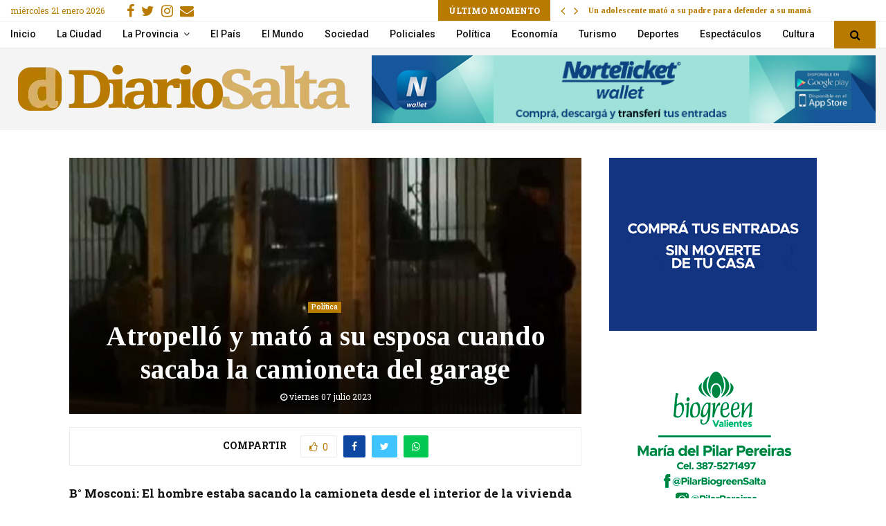

--- FILE ---
content_type: text/html; charset=UTF-8
request_url: https://diariosalta.com/atropello-y-mato-a-su-esposa-cuando-sacaba-la-camioneta-del-garage/
body_size: 29380
content:
<!DOCTYPE html>
<html lang="es">
<head>
	<meta charset="UTF-8">
		<meta name="viewport" content="width=device-width, initial-scale=1">
		<link rel="profile" href="https://gmpg.org/xfn/11">
	<title>Atropelló y mató a su esposa cuando sacaba la camioneta del garage - Diario Salta</title>
<link data-rocket-preload as="style" href="https://fonts.googleapis.com/css?family=Roboto%3A300%2C300italic%2C400%2C400italic%2C500%2C500italic%2C700%2C700italic%2C800%2C800italic%7CMukta%20Vaani%3A300%2C300italic%2C400%2C400italic%2C500%2C500italic%2C700%2C700italic%2C800%2C800italic%7COswald%3A300%2C300italic%2C400%2C400italic%2C500%2C500italic%2C700%2C700italic%2C800%2C800italic%7CTeko%3A300%2C300italic%2C400%2C400italic%2C500%2C500italic%2C700%2C700italic%2C800%2C800italic%7CUltra%3A300%2C300italic%2C400%2C400italic%2C500%2C500italic%2C700%2C700italic%2C800%2C800italic%7CTinos%3A300%2C300italic%2C400%2C400italic%2C500%2C500italic%2C700%2C700italic%2C800%2C800italic%7CRoboto%20Slab%3A300%2C300italic%2C400%2C400italic%2C500%2C500italic%2C700%2C700italic%2C800%2C800italic%7COpen%20Sans%3A300%2C300italic%2C400%2C400italic%2C500%2C500italic%2C700%2C700italic%2C800%2C800italic%7CKreon%3A300%2C300italic%2C400%2C400italic%2C500%2C500italic%2C700%2C700italic%2C800%2C800italic%3A300%2C300italic%2C400%2C400italic%2C500%2C500italic%2C700%2C700italic%2C800%2C800italic%26amp%3Bsubset%3Dcyrillic%2Ccyrillic-ext%2Cgreek%2Cgreek-ext%2Clatin-ext&#038;display=swap" rel="preload">
<link href="https://fonts.googleapis.com/css?family=Roboto%3A300%2C300italic%2C400%2C400italic%2C500%2C500italic%2C700%2C700italic%2C800%2C800italic%7CMukta%20Vaani%3A300%2C300italic%2C400%2C400italic%2C500%2C500italic%2C700%2C700italic%2C800%2C800italic%7COswald%3A300%2C300italic%2C400%2C400italic%2C500%2C500italic%2C700%2C700italic%2C800%2C800italic%7CTeko%3A300%2C300italic%2C400%2C400italic%2C500%2C500italic%2C700%2C700italic%2C800%2C800italic%7CUltra%3A300%2C300italic%2C400%2C400italic%2C500%2C500italic%2C700%2C700italic%2C800%2C800italic%7CTinos%3A300%2C300italic%2C400%2C400italic%2C500%2C500italic%2C700%2C700italic%2C800%2C800italic%7CRoboto%20Slab%3A300%2C300italic%2C400%2C400italic%2C500%2C500italic%2C700%2C700italic%2C800%2C800italic%7COpen%20Sans%3A300%2C300italic%2C400%2C400italic%2C500%2C500italic%2C700%2C700italic%2C800%2C800italic%7CKreon%3A300%2C300italic%2C400%2C400italic%2C500%2C500italic%2C700%2C700italic%2C800%2C800italic%3A300%2C300italic%2C400%2C400italic%2C500%2C500italic%2C700%2C700italic%2C800%2C800italic%26amp%3Bsubset%3Dcyrillic%2Ccyrillic-ext%2Cgreek%2Cgreek-ext%2Clatin-ext&#038;display=swap" media="print" onload="this.media=&#039;all&#039;" rel="stylesheet">
<noscript><link rel="stylesheet" href="https://fonts.googleapis.com/css?family=Roboto%3A300%2C300italic%2C400%2C400italic%2C500%2C500italic%2C700%2C700italic%2C800%2C800italic%7CMukta%20Vaani%3A300%2C300italic%2C400%2C400italic%2C500%2C500italic%2C700%2C700italic%2C800%2C800italic%7COswald%3A300%2C300italic%2C400%2C400italic%2C500%2C500italic%2C700%2C700italic%2C800%2C800italic%7CTeko%3A300%2C300italic%2C400%2C400italic%2C500%2C500italic%2C700%2C700italic%2C800%2C800italic%7CUltra%3A300%2C300italic%2C400%2C400italic%2C500%2C500italic%2C700%2C700italic%2C800%2C800italic%7CTinos%3A300%2C300italic%2C400%2C400italic%2C500%2C500italic%2C700%2C700italic%2C800%2C800italic%7CRoboto%20Slab%3A300%2C300italic%2C400%2C400italic%2C500%2C500italic%2C700%2C700italic%2C800%2C800italic%7COpen%20Sans%3A300%2C300italic%2C400%2C400italic%2C500%2C500italic%2C700%2C700italic%2C800%2C800italic%7CKreon%3A300%2C300italic%2C400%2C400italic%2C500%2C500italic%2C700%2C700italic%2C800%2C800italic%3A300%2C300italic%2C400%2C400italic%2C500%2C500italic%2C700%2C700italic%2C800%2C800italic%26amp%3Bsubset%3Dcyrillic%2Ccyrillic-ext%2Cgreek%2Cgreek-ext%2Clatin-ext&#038;display=swap"></noscript>
    <style>
        #wpadminbar #wp-admin-bar-p404_free_top_button .ab-icon:before {
            content: "\f103";
            color: red;
            top: 2px;
        }
    </style>
<meta name='robots' content='max-image-preview:large' />

<!-- This site is optimized with the Yoast SEO Premium plugin v13.5 - https://yoast.com/wordpress/plugins/seo/ -->
<meta name="description" content="Diario de Salta: B° Mosconi: El hombre estaba sacando la camioneta desde el interior de la vivienda y no advirtió el paso de la mujer. El hecho se registró pasada las 7 de"/>
<meta name="robots" content="max-snippet:-1, max-image-preview:large, max-video-preview:-1"/>
<link rel="canonical" href="https://diariosalta.com/atropello-y-mato-a-su-esposa-cuando-sacaba-la-camioneta-del-garage/" />
<meta property="og:locale" content="es_ES" />
<meta property="og:type" content="article" />
<meta property="og:title" content="Atropelló y mató a su esposa cuando sacaba la camioneta del garage - Diario Salta" />
<meta property="og:description" content="Diario de Salta: B° Mosconi: El hombre estaba sacando la camioneta desde el interior de la vivienda y no advirtió el paso de la mujer. El hecho se registró pasada las 7 de" />
<meta property="og:url" content="https://diariosalta.com/atropello-y-mato-a-su-esposa-cuando-sacaba-la-camioneta-del-garage/" />
<meta property="og:site_name" content="Diario de Salta" />
<meta property="article:publisher" content="https://www.facebook.com/diariosalta" />
<meta property="article:tag" content="accidente" />
<meta property="article:tag" content="barrio mosconi" />
<meta property="article:tag" content="mujer fallecida" />
<meta property="article:section" content="Política" />
<meta property="article:published_time" content="2023-07-07T11:47:46+00:00" />
<meta property="article:modified_time" content="2023-07-10T16:51:29+00:00" />
<meta property="og:updated_time" content="2023-07-10T16:51:29+00:00" />
<meta property="og:image" content="https://diariosalta.com/wp-content/uploads/2023/07/BARRIO-MOSCONI.jpg" />
<meta property="og:image:secure_url" content="https://diariosalta.com/wp-content/uploads/2023/07/BARRIO-MOSCONI.jpg" />
<meta property="og:image:width" content="600" />
<meta property="og:image:height" content="382" />
<meta name="twitter:card" content="summary_large_image" />
<meta name="twitter:description" content="Diario de Salta: B° Mosconi: El hombre estaba sacando la camioneta desde el interior de la vivienda y no advirtió el paso de la mujer. El hecho se registró pasada las 7 de" />
<meta name="twitter:title" content="Atropelló y mató a su esposa cuando sacaba la camioneta del garage - Diario Salta" />
<meta name="twitter:site" content="@diariosaltaok" />
<meta name="twitter:image" content="https://diariosalta.com/wp-content/uploads/2023/07/BARRIO-MOSCONI.jpg" />
<meta name="twitter:creator" content="@diariosaltaok" />
<script type='application/ld+json' class='yoast-schema-graph yoast-schema-graph--main'>{"@context":"https://schema.org","@graph":[{"@type":"Organization","@id":"https://diariosalta.com/#organization","name":"Diario de Salta","url":"https://diariosalta.com/","sameAs":["https://www.facebook.com/diariosalta","https://www.instagram.com/diariosalta/","https://twitter.com/diariosaltaok"],"logo":{"@type":"ImageObject","@id":"https://diariosalta.com/#logo","inLanguage":"es","url":"https://diariosalta.com/wp-content/uploads/2020/04/logo_color_2.png","width":1644,"height":313,"caption":"Diario de Salta"},"image":{"@id":"https://diariosalta.com/#logo"}},{"@type":"WebSite","@id":"https://diariosalta.com/#website","url":"https://diariosalta.com/","name":"Diario de Salta","inLanguage":"es","description":"Noticias de Salta y sus Municipios","publisher":{"@id":"https://diariosalta.com/#organization"},"potentialAction":[{"@type":"SearchAction","target":"https://diariosalta.com/?s={search_term_string}","query-input":"required name=search_term_string"}]},{"@type":"ImageObject","@id":"https://diariosalta.com/atropello-y-mato-a-su-esposa-cuando-sacaba-la-camioneta-del-garage/#primaryimage","inLanguage":"es","url":"https://diariosalta.com/wp-content/uploads/2023/07/BARRIO-MOSCONI.jpg","width":600,"height":382},{"@type":"WebPage","@id":"https://diariosalta.com/atropello-y-mato-a-su-esposa-cuando-sacaba-la-camioneta-del-garage/#webpage","url":"https://diariosalta.com/atropello-y-mato-a-su-esposa-cuando-sacaba-la-camioneta-del-garage/","name":"Atropell\u00f3 y mat\u00f3 a su esposa cuando sacaba la camioneta del garage - Diario Salta","isPartOf":{"@id":"https://diariosalta.com/#website"},"inLanguage":"es","primaryImageOfPage":{"@id":"https://diariosalta.com/atropello-y-mato-a-su-esposa-cuando-sacaba-la-camioneta-del-garage/#primaryimage"},"datePublished":"2023-07-07T11:47:46+00:00","dateModified":"2023-07-10T16:51:29+00:00","description":"Diario de Salta: B\u00b0 Mosconi: El\u00a0hombre\u00a0estaba\u00a0sacando\u00a0la\u00a0camioneta\u00a0desde el interior de la vivienda y no advirti\u00f3 el paso de la mujer. El hecho se registr\u00f3 pasada las 7 de","breadcrumb":{"@id":"https://diariosalta.com/atropello-y-mato-a-su-esposa-cuando-sacaba-la-camioneta-del-garage/#breadcrumb"},"potentialAction":[{"@type":"ReadAction","target":["https://diariosalta.com/atropello-y-mato-a-su-esposa-cuando-sacaba-la-camioneta-del-garage/"]}]},{"@type":"BreadcrumbList","@id":"https://diariosalta.com/atropello-y-mato-a-su-esposa-cuando-sacaba-la-camioneta-del-garage/#breadcrumb","itemListElement":[{"@type":"ListItem","position":1,"item":{"@type":"WebPage","@id":"https://diariosalta.com/","url":"https://diariosalta.com/","name":"Inicio"}},{"@type":"ListItem","position":2,"item":{"@type":"WebPage","@id":"https://diariosalta.com/atropello-y-mato-a-su-esposa-cuando-sacaba-la-camioneta-del-garage/","url":"https://diariosalta.com/atropello-y-mato-a-su-esposa-cuando-sacaba-la-camioneta-del-garage/","name":"Atropell\u00f3 y mat\u00f3 a su esposa cuando sacaba la camioneta del garage"}}]},{"@type":"Article","@id":"https://diariosalta.com/atropello-y-mato-a-su-esposa-cuando-sacaba-la-camioneta-del-garage/#article","isPartOf":{"@id":"https://diariosalta.com/atropello-y-mato-a-su-esposa-cuando-sacaba-la-camioneta-del-garage/#webpage"},"author":{"@id":"https://diariosalta.com/#/schema/person/bc7ab3c6515a542494cd8130b751db9e"},"headline":"Atropell\u00f3 y mat\u00f3 a su esposa cuando sacaba la camioneta del garage","datePublished":"2023-07-07T11:47:46+00:00","dateModified":"2023-07-10T16:51:29+00:00","commentCount":0,"mainEntityOfPage":{"@id":"https://diariosalta.com/atropello-y-mato-a-su-esposa-cuando-sacaba-la-camioneta-del-garage/#webpage"},"publisher":{"@id":"https://diariosalta.com/#organization"},"image":{"@id":"https://diariosalta.com/atropello-y-mato-a-su-esposa-cuando-sacaba-la-camioneta-del-garage/#primaryimage"},"keywords":"accidente,barrio mosconi,mujer fallecida","articleSection":"Pol\u00edtica","inLanguage":"es"},{"@type":["Person"],"@id":"https://diariosalta.com/#/schema/person/bc7ab3c6515a542494cd8130b751db9e","name":"Carolina Juarez","sameAs":[]}]}</script>
<!-- / Yoast SEO Premium plugin. -->

<link rel='dns-prefetch' href='//fonts.googleapis.com' />
<link href='https://fonts.gstatic.com' crossorigin rel='preconnect' />
<link rel="alternate" type="application/rss+xml" title="Diario de Salta &raquo; Feed" href="https://diariosalta.com/feed/" />
<link rel="alternate" type="application/rss+xml" title="Diario de Salta &raquo; Feed de los comentarios" href="https://diariosalta.com/comments/feed/" />
<link rel="alternate" title="oEmbed (JSON)" type="application/json+oembed" href="https://diariosalta.com/wp-json/oembed/1.0/embed?url=https%3A%2F%2Fdiariosalta.com%2Fatropello-y-mato-a-su-esposa-cuando-sacaba-la-camioneta-del-garage%2F" />
<link rel="alternate" title="oEmbed (XML)" type="text/xml+oembed" href="https://diariosalta.com/wp-json/oembed/1.0/embed?url=https%3A%2F%2Fdiariosalta.com%2Fatropello-y-mato-a-su-esposa-cuando-sacaba-la-camioneta-del-garage%2F&#038;format=xml" />
<style id='wp-img-auto-sizes-contain-inline-css' type='text/css'>
img:is([sizes=auto i],[sizes^="auto," i]){contain-intrinsic-size:3000px 1500px}
/*# sourceURL=wp-img-auto-sizes-contain-inline-css */
</style>
<style id='wp-block-library-inline-css' type='text/css'>
:root{--wp-block-synced-color:#7a00df;--wp-block-synced-color--rgb:122,0,223;--wp-bound-block-color:var(--wp-block-synced-color);--wp-editor-canvas-background:#ddd;--wp-admin-theme-color:#007cba;--wp-admin-theme-color--rgb:0,124,186;--wp-admin-theme-color-darker-10:#006ba1;--wp-admin-theme-color-darker-10--rgb:0,107,160.5;--wp-admin-theme-color-darker-20:#005a87;--wp-admin-theme-color-darker-20--rgb:0,90,135;--wp-admin-border-width-focus:2px}@media (min-resolution:192dpi){:root{--wp-admin-border-width-focus:1.5px}}.wp-element-button{cursor:pointer}:root .has-very-light-gray-background-color{background-color:#eee}:root .has-very-dark-gray-background-color{background-color:#313131}:root .has-very-light-gray-color{color:#eee}:root .has-very-dark-gray-color{color:#313131}:root .has-vivid-green-cyan-to-vivid-cyan-blue-gradient-background{background:linear-gradient(135deg,#00d084,#0693e3)}:root .has-purple-crush-gradient-background{background:linear-gradient(135deg,#34e2e4,#4721fb 50%,#ab1dfe)}:root .has-hazy-dawn-gradient-background{background:linear-gradient(135deg,#faaca8,#dad0ec)}:root .has-subdued-olive-gradient-background{background:linear-gradient(135deg,#fafae1,#67a671)}:root .has-atomic-cream-gradient-background{background:linear-gradient(135deg,#fdd79a,#004a59)}:root .has-nightshade-gradient-background{background:linear-gradient(135deg,#330968,#31cdcf)}:root .has-midnight-gradient-background{background:linear-gradient(135deg,#020381,#2874fc)}:root{--wp--preset--font-size--normal:16px;--wp--preset--font-size--huge:42px}.has-regular-font-size{font-size:1em}.has-larger-font-size{font-size:2.625em}.has-normal-font-size{font-size:var(--wp--preset--font-size--normal)}.has-huge-font-size{font-size:var(--wp--preset--font-size--huge)}.has-text-align-center{text-align:center}.has-text-align-left{text-align:left}.has-text-align-right{text-align:right}.has-fit-text{white-space:nowrap!important}#end-resizable-editor-section{display:none}.aligncenter{clear:both}.items-justified-left{justify-content:flex-start}.items-justified-center{justify-content:center}.items-justified-right{justify-content:flex-end}.items-justified-space-between{justify-content:space-between}.screen-reader-text{border:0;clip-path:inset(50%);height:1px;margin:-1px;overflow:hidden;padding:0;position:absolute;width:1px;word-wrap:normal!important}.screen-reader-text:focus{background-color:#ddd;clip-path:none;color:#444;display:block;font-size:1em;height:auto;left:5px;line-height:normal;padding:15px 23px 14px;text-decoration:none;top:5px;width:auto;z-index:100000}html :where(.has-border-color){border-style:solid}html :where([style*=border-top-color]){border-top-style:solid}html :where([style*=border-right-color]){border-right-style:solid}html :where([style*=border-bottom-color]){border-bottom-style:solid}html :where([style*=border-left-color]){border-left-style:solid}html :where([style*=border-width]){border-style:solid}html :where([style*=border-top-width]){border-top-style:solid}html :where([style*=border-right-width]){border-right-style:solid}html :where([style*=border-bottom-width]){border-bottom-style:solid}html :where([style*=border-left-width]){border-left-style:solid}html :where(img[class*=wp-image-]){height:auto;max-width:100%}:where(figure){margin:0 0 1em}html :where(.is-position-sticky){--wp-admin--admin-bar--position-offset:var(--wp-admin--admin-bar--height,0px)}@media screen and (max-width:600px){html :where(.is-position-sticky){--wp-admin--admin-bar--position-offset:0px}}

/*# sourceURL=wp-block-library-inline-css */
</style><style id='wp-block-paragraph-inline-css' type='text/css'>
.is-small-text{font-size:.875em}.is-regular-text{font-size:1em}.is-large-text{font-size:2.25em}.is-larger-text{font-size:3em}.has-drop-cap:not(:focus):first-letter{float:left;font-size:8.4em;font-style:normal;font-weight:100;line-height:.68;margin:.05em .1em 0 0;text-transform:uppercase}body.rtl .has-drop-cap:not(:focus):first-letter{float:none;margin-left:.1em}p.has-drop-cap.has-background{overflow:hidden}:root :where(p.has-background){padding:1.25em 2.375em}:where(p.has-text-color:not(.has-link-color)) a{color:inherit}p.has-text-align-left[style*="writing-mode:vertical-lr"],p.has-text-align-right[style*="writing-mode:vertical-rl"]{rotate:180deg}
/*# sourceURL=https://diariosalta.com/wp-includes/blocks/paragraph/style.min.css */
</style>
<style id='global-styles-inline-css' type='text/css'>
:root{--wp--preset--aspect-ratio--square: 1;--wp--preset--aspect-ratio--4-3: 4/3;--wp--preset--aspect-ratio--3-4: 3/4;--wp--preset--aspect-ratio--3-2: 3/2;--wp--preset--aspect-ratio--2-3: 2/3;--wp--preset--aspect-ratio--16-9: 16/9;--wp--preset--aspect-ratio--9-16: 9/16;--wp--preset--color--black: #000000;--wp--preset--color--cyan-bluish-gray: #abb8c3;--wp--preset--color--white: #ffffff;--wp--preset--color--pale-pink: #f78da7;--wp--preset--color--vivid-red: #cf2e2e;--wp--preset--color--luminous-vivid-orange: #ff6900;--wp--preset--color--luminous-vivid-amber: #fcb900;--wp--preset--color--light-green-cyan: #7bdcb5;--wp--preset--color--vivid-green-cyan: #00d084;--wp--preset--color--pale-cyan-blue: #8ed1fc;--wp--preset--color--vivid-cyan-blue: #0693e3;--wp--preset--color--vivid-purple: #9b51e0;--wp--preset--gradient--vivid-cyan-blue-to-vivid-purple: linear-gradient(135deg,rgb(6,147,227) 0%,rgb(155,81,224) 100%);--wp--preset--gradient--light-green-cyan-to-vivid-green-cyan: linear-gradient(135deg,rgb(122,220,180) 0%,rgb(0,208,130) 100%);--wp--preset--gradient--luminous-vivid-amber-to-luminous-vivid-orange: linear-gradient(135deg,rgb(252,185,0) 0%,rgb(255,105,0) 100%);--wp--preset--gradient--luminous-vivid-orange-to-vivid-red: linear-gradient(135deg,rgb(255,105,0) 0%,rgb(207,46,46) 100%);--wp--preset--gradient--very-light-gray-to-cyan-bluish-gray: linear-gradient(135deg,rgb(238,238,238) 0%,rgb(169,184,195) 100%);--wp--preset--gradient--cool-to-warm-spectrum: linear-gradient(135deg,rgb(74,234,220) 0%,rgb(151,120,209) 20%,rgb(207,42,186) 40%,rgb(238,44,130) 60%,rgb(251,105,98) 80%,rgb(254,248,76) 100%);--wp--preset--gradient--blush-light-purple: linear-gradient(135deg,rgb(255,206,236) 0%,rgb(152,150,240) 100%);--wp--preset--gradient--blush-bordeaux: linear-gradient(135deg,rgb(254,205,165) 0%,rgb(254,45,45) 50%,rgb(107,0,62) 100%);--wp--preset--gradient--luminous-dusk: linear-gradient(135deg,rgb(255,203,112) 0%,rgb(199,81,192) 50%,rgb(65,88,208) 100%);--wp--preset--gradient--pale-ocean: linear-gradient(135deg,rgb(255,245,203) 0%,rgb(182,227,212) 50%,rgb(51,167,181) 100%);--wp--preset--gradient--electric-grass: linear-gradient(135deg,rgb(202,248,128) 0%,rgb(113,206,126) 100%);--wp--preset--gradient--midnight: linear-gradient(135deg,rgb(2,3,129) 0%,rgb(40,116,252) 100%);--wp--preset--font-size--small: 14px;--wp--preset--font-size--medium: 20px;--wp--preset--font-size--large: 32px;--wp--preset--font-size--x-large: 42px;--wp--preset--font-size--normal: 16px;--wp--preset--font-size--huge: 42px;--wp--preset--spacing--20: 0.44rem;--wp--preset--spacing--30: 0.67rem;--wp--preset--spacing--40: 1rem;--wp--preset--spacing--50: 1.5rem;--wp--preset--spacing--60: 2.25rem;--wp--preset--spacing--70: 3.38rem;--wp--preset--spacing--80: 5.06rem;--wp--preset--shadow--natural: 6px 6px 9px rgba(0, 0, 0, 0.2);--wp--preset--shadow--deep: 12px 12px 50px rgba(0, 0, 0, 0.4);--wp--preset--shadow--sharp: 6px 6px 0px rgba(0, 0, 0, 0.2);--wp--preset--shadow--outlined: 6px 6px 0px -3px rgb(255, 255, 255), 6px 6px rgb(0, 0, 0);--wp--preset--shadow--crisp: 6px 6px 0px rgb(0, 0, 0);}:where(.is-layout-flex){gap: 0.5em;}:where(.is-layout-grid){gap: 0.5em;}body .is-layout-flex{display: flex;}.is-layout-flex{flex-wrap: wrap;align-items: center;}.is-layout-flex > :is(*, div){margin: 0;}body .is-layout-grid{display: grid;}.is-layout-grid > :is(*, div){margin: 0;}:where(.wp-block-columns.is-layout-flex){gap: 2em;}:where(.wp-block-columns.is-layout-grid){gap: 2em;}:where(.wp-block-post-template.is-layout-flex){gap: 1.25em;}:where(.wp-block-post-template.is-layout-grid){gap: 1.25em;}.has-black-color{color: var(--wp--preset--color--black) !important;}.has-cyan-bluish-gray-color{color: var(--wp--preset--color--cyan-bluish-gray) !important;}.has-white-color{color: var(--wp--preset--color--white) !important;}.has-pale-pink-color{color: var(--wp--preset--color--pale-pink) !important;}.has-vivid-red-color{color: var(--wp--preset--color--vivid-red) !important;}.has-luminous-vivid-orange-color{color: var(--wp--preset--color--luminous-vivid-orange) !important;}.has-luminous-vivid-amber-color{color: var(--wp--preset--color--luminous-vivid-amber) !important;}.has-light-green-cyan-color{color: var(--wp--preset--color--light-green-cyan) !important;}.has-vivid-green-cyan-color{color: var(--wp--preset--color--vivid-green-cyan) !important;}.has-pale-cyan-blue-color{color: var(--wp--preset--color--pale-cyan-blue) !important;}.has-vivid-cyan-blue-color{color: var(--wp--preset--color--vivid-cyan-blue) !important;}.has-vivid-purple-color{color: var(--wp--preset--color--vivid-purple) !important;}.has-black-background-color{background-color: var(--wp--preset--color--black) !important;}.has-cyan-bluish-gray-background-color{background-color: var(--wp--preset--color--cyan-bluish-gray) !important;}.has-white-background-color{background-color: var(--wp--preset--color--white) !important;}.has-pale-pink-background-color{background-color: var(--wp--preset--color--pale-pink) !important;}.has-vivid-red-background-color{background-color: var(--wp--preset--color--vivid-red) !important;}.has-luminous-vivid-orange-background-color{background-color: var(--wp--preset--color--luminous-vivid-orange) !important;}.has-luminous-vivid-amber-background-color{background-color: var(--wp--preset--color--luminous-vivid-amber) !important;}.has-light-green-cyan-background-color{background-color: var(--wp--preset--color--light-green-cyan) !important;}.has-vivid-green-cyan-background-color{background-color: var(--wp--preset--color--vivid-green-cyan) !important;}.has-pale-cyan-blue-background-color{background-color: var(--wp--preset--color--pale-cyan-blue) !important;}.has-vivid-cyan-blue-background-color{background-color: var(--wp--preset--color--vivid-cyan-blue) !important;}.has-vivid-purple-background-color{background-color: var(--wp--preset--color--vivid-purple) !important;}.has-black-border-color{border-color: var(--wp--preset--color--black) !important;}.has-cyan-bluish-gray-border-color{border-color: var(--wp--preset--color--cyan-bluish-gray) !important;}.has-white-border-color{border-color: var(--wp--preset--color--white) !important;}.has-pale-pink-border-color{border-color: var(--wp--preset--color--pale-pink) !important;}.has-vivid-red-border-color{border-color: var(--wp--preset--color--vivid-red) !important;}.has-luminous-vivid-orange-border-color{border-color: var(--wp--preset--color--luminous-vivid-orange) !important;}.has-luminous-vivid-amber-border-color{border-color: var(--wp--preset--color--luminous-vivid-amber) !important;}.has-light-green-cyan-border-color{border-color: var(--wp--preset--color--light-green-cyan) !important;}.has-vivid-green-cyan-border-color{border-color: var(--wp--preset--color--vivid-green-cyan) !important;}.has-pale-cyan-blue-border-color{border-color: var(--wp--preset--color--pale-cyan-blue) !important;}.has-vivid-cyan-blue-border-color{border-color: var(--wp--preset--color--vivid-cyan-blue) !important;}.has-vivid-purple-border-color{border-color: var(--wp--preset--color--vivid-purple) !important;}.has-vivid-cyan-blue-to-vivid-purple-gradient-background{background: var(--wp--preset--gradient--vivid-cyan-blue-to-vivid-purple) !important;}.has-light-green-cyan-to-vivid-green-cyan-gradient-background{background: var(--wp--preset--gradient--light-green-cyan-to-vivid-green-cyan) !important;}.has-luminous-vivid-amber-to-luminous-vivid-orange-gradient-background{background: var(--wp--preset--gradient--luminous-vivid-amber-to-luminous-vivid-orange) !important;}.has-luminous-vivid-orange-to-vivid-red-gradient-background{background: var(--wp--preset--gradient--luminous-vivid-orange-to-vivid-red) !important;}.has-very-light-gray-to-cyan-bluish-gray-gradient-background{background: var(--wp--preset--gradient--very-light-gray-to-cyan-bluish-gray) !important;}.has-cool-to-warm-spectrum-gradient-background{background: var(--wp--preset--gradient--cool-to-warm-spectrum) !important;}.has-blush-light-purple-gradient-background{background: var(--wp--preset--gradient--blush-light-purple) !important;}.has-blush-bordeaux-gradient-background{background: var(--wp--preset--gradient--blush-bordeaux) !important;}.has-luminous-dusk-gradient-background{background: var(--wp--preset--gradient--luminous-dusk) !important;}.has-pale-ocean-gradient-background{background: var(--wp--preset--gradient--pale-ocean) !important;}.has-electric-grass-gradient-background{background: var(--wp--preset--gradient--electric-grass) !important;}.has-midnight-gradient-background{background: var(--wp--preset--gradient--midnight) !important;}.has-small-font-size{font-size: var(--wp--preset--font-size--small) !important;}.has-medium-font-size{font-size: var(--wp--preset--font-size--medium) !important;}.has-large-font-size{font-size: var(--wp--preset--font-size--large) !important;}.has-x-large-font-size{font-size: var(--wp--preset--font-size--x-large) !important;}
/*# sourceURL=global-styles-inline-css */
</style>

<style id='classic-theme-styles-inline-css' type='text/css'>
/*! This file is auto-generated */
.wp-block-button__link{color:#fff;background-color:#32373c;border-radius:9999px;box-shadow:none;text-decoration:none;padding:calc(.667em + 2px) calc(1.333em + 2px);font-size:1.125em}.wp-block-file__button{background:#32373c;color:#fff;text-decoration:none}
/*# sourceURL=/wp-includes/css/classic-themes.min.css */
</style>
<link data-minify="1" rel='stylesheet' id='pencisc-css' href='https://diariosalta.com/wp-content/cache/min/1/wp-content/plugins/penci-framework/assets/css/single-shortcode.css?ver=1696794029' type='text/css' media='all' />
<link data-minify="1" rel='stylesheet' id='parent-style-css' href='https://diariosalta.com/wp-content/cache/min/1/wp-content/themes/pennews/style.css?ver=1696794029' type='text/css' media='all' />
<link data-minify="1" rel='stylesheet' id='penci-style-child-css' href='https://diariosalta.com/wp-content/cache/min/1/wp-content/themes/pennews-child/style.css?ver=1696794029' type='text/css' media='all' />
<link data-minify="1" rel='stylesheet' id='penci-font-awesome-css' href='https://diariosalta.com/wp-content/cache/min/1/wp-content/themes/pennews/css/font-awesome.min.css?ver=1696794029' type='text/css' media='all' />

<link data-minify="1" rel='stylesheet' id='penci-style-css' href='https://diariosalta.com/wp-content/cache/min/1/wp-content/themes/pennews-child/style.css?ver=1696794029' type='text/css' media='all' />
<style id='penci-style-inline-css' type='text/css'>
.penci-block-vc.style-title-13:not(.footer-widget).style-title-center .penci-block-heading {border-right: 10px solid transparent; border-left: 10px solid transparent; }.site-branding h1, .site-branding h2 {margin: 0;}.penci-schema-markup { display: none !important; }.penci-entry-media .twitter-video { max-width: none !important; margin: 0 !important; }.penci-entry-media .fb-video { margin-bottom: 0; }.penci-entry-media .post-format-meta > iframe { vertical-align: top; }.penci-single-style-6 .penci-entry-media-top.penci-video-format-dailymotion:after, .penci-single-style-6 .penci-entry-media-top.penci-video-format-facebook:after, .penci-single-style-6 .penci-entry-media-top.penci-video-format-vimeo:after, .penci-single-style-6 .penci-entry-media-top.penci-video-format-twitter:after, .penci-single-style-7 .penci-entry-media-top.penci-video-format-dailymotion:after, .penci-single-style-7 .penci-entry-media-top.penci-video-format-facebook:after, .penci-single-style-7 .penci-entry-media-top.penci-video-format-vimeo:after, .penci-single-style-7 .penci-entry-media-top.penci-video-format-twitter:after { content: none; } .penci-single-style-5 .penci-entry-media.penci-video-format-dailymotion:after, .penci-single-style-5 .penci-entry-media.penci-video-format-facebook:after, .penci-single-style-5 .penci-entry-media.penci-video-format-vimeo:after, .penci-single-style-5 .penci-entry-media.penci-video-format-twitter:after { content: none; }@media screen and (max-width: 960px) { .penci-insta-thumb ul.thumbnails.penci_col_5 li, .penci-insta-thumb ul.thumbnails.penci_col_6 li { width: 33.33% !important; } .penci-insta-thumb ul.thumbnails.penci_col_7 li, .penci-insta-thumb ul.thumbnails.penci_col_8 li, .penci-insta-thumb ul.thumbnails.penci_col_9 li, .penci-insta-thumb ul.thumbnails.penci_col_10 li { width: 25% !important; } }.site-header.header--s12 .penci-menu-toggle-wapper,.site-header.header--s12 .header__social-search { flex: 1; }.site-header.header--s5 .site-branding {  padding-right: 0;margin-right: 40px; }.penci-block_37 .penci_post-meta { padding-top: 8px; }.penci-block_37 .penci-post-excerpt + .penci_post-meta { padding-top: 0; }.penci-hide-text-votes { display: none; }.penci-usewr-review {  border-top: 1px solid #ececec; }.penci-review-score {top: 5px; position: relative; }.penci-social-counter.penci-social-counter--style-3 .penci-social__empty a, .penci-social-counter.penci-social-counter--style-4 .penci-social__empty a, .penci-social-counter.penci-social-counter--style-5 .penci-social__empty a, .penci-social-counter.penci-social-counter--style-6 .penci-social__empty a { display: flex; justify-content: center; align-items: center; }.penci-block-error { padding: 0 20px 20px; }@media screen and (min-width: 1240px){ .penci_dis_padding_bw .penci-content-main.penci-col-4:nth-child(3n+2) { padding-right: 15px; padding-left: 15px; }}.bos_searchbox_widget_class.penci-vc-column-1 #flexi_searchbox #b_searchboxInc .b_submitButton_wrapper{ padding-top: 10px; padding-bottom: 10px; }.mfp-image-holder .mfp-close, .mfp-iframe-holder .mfp-close { background: transparent; border-color: transparent; }h1, h2, h3, h4, h5, h6,.error404 .page-title,
		.error404 .penci-block-vc .penci-block__title, .footer__bottom.style-2 .block-title {font-family: 'Tinos', serif}h1, h2, h3, h4, h5, h6,.error404 .page-title,
		 .error404 .penci-block-vc .penci-block__title, .product_list_widget .product-title, .footer__bottom.style-2 .block-title {font-weight: 700}.penci-block-vc .penci-block__title, .penci-menu-hbg .penci-block-vc .penci-block__title, .penci-menu-hbg-widgets .menu-hbg-title{ font-family:'Tinos', serif; }.penci-block-vc .penci-block__title, .penci-menu-hbg .penci-block-vc .penci-block__title, .penci-menu-hbg-widgets .menu-hbg-title{ font-weight:300; }body, button, input, select, textarea,.woocommerce ul.products li.product .button,#site-navigation .penci-megamenu .penci-mega-thumbnail .mega-cat-name{font-family: 'Roboto Slab', serif}.single .entry-content,.page .entry-content{ font-size:17px; }.penci-topbar .topbar__social-media a{ font-size: 20px; }.topbar__trending{ width:600px ; }.penci-topbar{ background-color:#ffffff ; }.penci-topbar,.penci-topbar a, .penci-topbar ul li a{ color:#b87b00 ; }.penci-topbar a:hover , .penci-topbar ul li a:hover{ color:#b87b00 !important; }.topbar__social-media a:hover{ color:#b87b00 ; }.penci-topbar ul.menu li ul.sub-menu li a:hover{ color:#b87b00 ; }.penci-topbar .topbar__trending .headline-title{ background-color:#b87b00 ; }.penci-topbar .topbar__trending .headline-title{ color:#ffffff ; }.header__top.header--s2{ padding-top:10px; }.header__top.header--s2{ padding-bottom:10px; }.site-description{ font-family: 'Open Sans', sans-serif;font-weight: 600; }.main-navigation > ul:not(.children) > li.highlight-button{ min-height: 40px; }.site-header,.main-navigation > ul:not(.children) > li > a,.site-header.header--s7 .main-navigation > ul:not(.children) > li > a,.search-click,.penci-menuhbg-wapper,.header__social-media,.site-header.header--s7,.site-header.header--s1 .site-branding .site-title,.site-header.header--s7 .site-branding .site-title,.site-header.header--s10 .site-branding .site-title,.site-header.header--s5 .site-branding .site-title{ line-height: 39px; min-height: 40px; }.site-header.header--s7 .custom-logo, .site-header.header--s10 .custom-logo,.site-header.header--s11 .custom-logo, .site-header.header--s1 .custom-logo, .site-header.header--s5 .custom-logo { max-height: 36px; }.main-navigation a,.mobile-sidebar .primary-menu-mobile li a, .penci-menu-hbg .primary-menu-mobile li a{ font-family: 'Roboto', sans-serif; }.main-navigation a,.mobile-sidebar .primary-menu-mobile li a, .penci-menu-hbg .primary-menu-mobile li a{ font-weight: 500; }.main-navigation > ul:not(.children) > li > a{ font-size: 14px; }#site-navigation .penci-megamenu .penci-mega-date{ font-size: 11px; }.main-navigation a{ text-transform: none; }.main-navigation > ul:not(.children) > li ul.sub-menu{ border-top: 0 !important; }#site-navigation .penci-megamenu .penci-mega-child-categories a{ text-transform: none; }.single .penci-entry-title{ font-size:40px; }.penci-block-vc-pag .penci-pmore-link .more-link{ font-family:'Roboto', sans-serif; }.penci-menu-hbg-widgets .menu-hbg-title { font-family:'Kreon', serif }
		.woocommerce div.product .related > h2,.woocommerce div.product .upsells > h2,
		.post-title-box .post-box-title,.site-content #respond h3,.site-content .widget-title,
		.site-content .widgettitle,
		body.page-template-full-width.page-paged-2 .site-content .widget.penci-block-vc .penci-block__title,
		body:not( .page-template-full-width ) .site-content .widget.penci-block-vc .penci-block__title{ font-size:22px !important;font-weight:400 !important;font-family:'Kreon', serif !important; }.footer__bottom .footer__bottom_container{padding-top:30px;padding-bottom:15px;}.footer__bottom.style-2 .block-title{ font-size:15px !important;}.site-info{font-size:13px;}.penci-popup-login-register .penci-login-container a:hover{ color:#6288a5 ; }.penci-popup-login-register .penci-login-container .penci-login input[type="submit"]{ background-color:#6288a5 ; }body{ background-color: #fff; }.penci_dis_padding_bw .penci-block-vc.style-title-11:not(.footer-widget) .penci-block__title a,
		.penci_dis_padding_bw .penci-block-vc.style-title-11:not(.footer-widget) .penci-block__title span, 
		.penci_dis_padding_bw .penci-block-vc.style-title-11:not(.footer-widget) .penci-subcat-filter, 
		.penci_dis_padding_bw .penci-block-vc.style-title-11:not(.footer-widget) .penci-slider-nav{ background-color:#ffffff; }body, input, select, textarea,
			.widget.widget_display_replies li, .widget.widget_display_topics li,
			.widget ul li,
			.error404 .page-title,
			.entry-content .penci-recipe-heading h2,
			.entry-content .penci-recipe-title,
			#respond h3,.penci-review-text,#respond textarea, .wpcf7 textarea,
			.woocommerce .woocommerce-product-search input[type="search"],
			.woocommerce nav.woocommerce-pagination ul li a, .woocommerce nav.woocommerce-pagination ul li span,
			.woocommerce table.shop_table th,
			.woocommerce-page form .form-row .input-text,
			.select2-container--default .select2-selection--single .select2-selection__rendered,
			#respond label, .wpcf7 label,
			.mc4wp-form,
			#bbpress-forums li.bbp-body ul.forum li.bbp-forum-topic-count, #bbpress-forums li.bbp-body ul.forum li.bbp-forum-reply-count,
			#bbpress-forums li.bbp-body ul.forum li.bbp-forum-freshness, #bbpress-forums li.bbp-body ul.forum li.bbp-forum-freshness a, 
			#bbpress-forums li.bbp-body ul.topic li.bbp-forum-topic-count, #bbpress-forums li.bbp-body ul.topic li.bbp-topic-voice-count,
			#bbpress-forums li.bbp-body ul.topic li.bbp-forum-reply-count, #bbpress-forums li.bbp-body ul.topic li.bbp-topic-freshness > a,
			#bbpress-forums li.bbp-body ul.topic li.bbp-topic-freshness, #bbpress-forums li.bbp-body ul.topic li.bbp-topic-reply-count,
			div.bbp-template-notice, div.indicator-hint,
			#bbpress-forums fieldset.bbp-form legend,
			.entry-content code, .wpb_text_column code, .entry-content blockquote.wp-block-quote p, .entry-content blockquote.wp-block-quote p,
			.penci_dark_layout blockquote.style-3, .penci_dark_layout blockquote.style-3 p,
			.penci_dark_layout blockquote.style-2,.penci_dark_layout blockquote.style-2 p,
			.wpb_text_column blockquote.wp-block-quote p, .wpb_text_column blockquote.wp-block-quote p,
			.widget.widget_display_views li, .widget.widget_display_forums li, .widget.widget_layered_nav li,
			.widget.widget_product_categories li, .widget.widget_categories li, .widget.widget_archive li,
			.widget.widget_pages li, .widget.widget_meta li, .wp-block-pullquote{ color:#111111 }.buy-button{ background-color:#b87b00 !important; }.penci-menuhbg-toggle:hover .lines-button:after,.penci-menuhbg-toggle:hover .penci-lines:before,.penci-menuhbg-toggle:hover .penci-lines:after.penci-login-container a,.penci_list_shortcode li:before,.footer__sidebars .penci-block-vc .penci__post-title a:hover,.penci-viewall-results a:hover,.post-entry .penci-portfolio-filter ul li.active a, .penci-portfolio-filter ul li.active a,.penci-ajax-search-results-wrapper .penci__post-title a:hover{ color: #b87b00; }.penci-tweets-widget-content .icon-tweets,.penci-tweets-widget-content .tweet-intents a,.penci-tweets-widget-content .tweet-intents span:after,.woocommerce .star-rating span,.woocommerce .comment-form p.stars a:hover,.woocommerce div.product .woocommerce-tabs ul.tabs li a:hover,.penci-subcat-list .flexMenu-viewMore:hover a, .penci-subcat-list .flexMenu-viewMore:focus a,.penci-subcat-list .flexMenu-viewMore .flexMenu-popup .penci-subcat-item a:hover,.penci-owl-carousel-style .owl-dot.active span, .penci-owl-carousel-style .owl-dot:hover span,.penci-owl-carousel-slider .owl-dot.active span,.penci-owl-carousel-slider .owl-dot:hover span{ color: #b87b00; }.penci-owl-carousel-slider .owl-dot.active span,.penci-owl-carousel-slider .owl-dot:hover span{ background-color: #b87b00; }blockquote, q,.penci-post-pagination a:hover,a:hover,.penci-entry-meta a:hover,.penci-portfolio-below_img .inner-item-portfolio .portfolio-desc a:hover h3,.main-navigation.penci_disable_padding_menu > ul:not(.children) > li:hover > a,.main-navigation.penci_disable_padding_menu > ul:not(.children) > li:active > a,.main-navigation.penci_disable_padding_menu > ul:not(.children) > li.current-menu-item > a,.main-navigation.penci_disable_padding_menu > ul:not(.children) > li.current-menu-ancestor > a,.main-navigation.penci_disable_padding_menu > ul:not(.children) > li.current-category-ancestor > a,.site-header.header--s11 .main-navigation.penci_enable_line_menu .menu > li:hover > a,.site-header.header--s11 .main-navigation.penci_enable_line_menu .menu > li:active > a,.site-header.header--s11 .main-navigation.penci_enable_line_menu .menu > li.current-menu-item > a,.main-navigation.penci_disable_padding_menu ul.menu > li > a:hover,.main-navigation ul li:hover > a,.main-navigation ul li:active > a,.main-navigation li.current-menu-item > a,#site-navigation .penci-megamenu .penci-mega-child-categories a.cat-active,#site-navigation .penci-megamenu .penci-content-megamenu .penci-mega-latest-posts .penci-mega-post a:not(.mega-cat-name):hover,.penci-post-pagination h5 a:hover{ color: #b87b00; }.main-navigation.penci_disable_padding_menu > ul:not(.children) > li.highlight-button > a{ color: #b87b00;border-color: #b87b00; }.main-navigation.penci_disable_padding_menu > ul:not(.children) > li.highlight-button:hover > a,.main-navigation.penci_disable_padding_menu > ul:not(.children) > li.highlight-button:active > a,.main-navigation.penci_disable_padding_menu > ul:not(.children) > li.highlight-button.current-category-ancestor > a,.main-navigation.penci_disable_padding_menu > ul:not(.children) > li.highlight-button.current-category-ancestor > a,.main-navigation.penci_disable_padding_menu > ul:not(.children) > li.highlight-button.current-menu-ancestor > a,.main-navigation.penci_disable_padding_menu > ul:not(.children) > li.highlight-button.current-menu-item > a{ border-color: #b87b00; }.penci-menu-hbg .primary-menu-mobile li a:hover,.penci-menu-hbg .primary-menu-mobile li.toggled-on > a,.penci-menu-hbg .primary-menu-mobile li.toggled-on > .dropdown-toggle,.penci-menu-hbg .primary-menu-mobile li.current-menu-item > a,.penci-menu-hbg .primary-menu-mobile li.current-menu-item > .dropdown-toggle,.mobile-sidebar .primary-menu-mobile li a:hover,.mobile-sidebar .primary-menu-mobile li.toggled-on-first > a,.mobile-sidebar .primary-menu-mobile li.toggled-on > a,.mobile-sidebar .primary-menu-mobile li.toggled-on > .dropdown-toggle,.mobile-sidebar .primary-menu-mobile li.current-menu-item > a,.mobile-sidebar .primary-menu-mobile li.current-menu-item > .dropdown-toggle,.mobile-sidebar #sidebar-nav-logo a,.mobile-sidebar #sidebar-nav-logo a:hover.mobile-sidebar #sidebar-nav-logo:before,.penci-recipe-heading a.penci-recipe-print,.widget a:hover,.widget.widget_recent_entries li a:hover, .widget.widget_recent_comments li a:hover, .widget.widget_meta li a:hover,.penci-topbar a:hover,.penci-topbar ul li:hover,.penci-topbar ul li a:hover,.penci-topbar ul.menu li ul.sub-menu li a:hover,.site-branding a, .site-branding .site-title{ color: #b87b00; }.penci-viewall-results a:hover,.penci-ajax-search-results-wrapper .penci__post-title a:hover,.header__search_dis_bg .search-click:hover,.header__social-media a:hover,.penci-login-container .link-bottom a,.error404 .page-content a,.penci-no-results .search-form .search-submit:hover,.error404 .page-content .search-form .search-submit:hover,.penci_breadcrumbs a:hover, .penci_breadcrumbs a:hover span,.penci-archive .entry-meta a:hover,.penci-caption-above-img .wp-caption a:hover,.penci-author-content .author-social:hover,.entry-content a,.comment-content a,.penci-page-style-5 .penci-active-thumb .penci-entry-meta a:hover,.penci-single-style-5 .penci-active-thumb .penci-entry-meta a:hover{ color: #b87b00; }blockquote:not(.wp-block-quote).style-2:before{ background-color: transparent; }blockquote.style-2:before,blockquote:not(.wp-block-quote),blockquote.style-2 cite, blockquote.style-2 .author,blockquote.style-3 cite, blockquote.style-3 .author,.woocommerce ul.products li.product .price,.woocommerce ul.products li.product .price ins,.woocommerce div.product p.price ins,.woocommerce div.product span.price ins, .woocommerce div.product p.price, .woocommerce div.product span.price,.woocommerce div.product .entry-summary div[itemprop="description"] blockquote:before, .woocommerce div.product .woocommerce-tabs #tab-description blockquote:before,.woocommerce-product-details__short-description blockquote:before,.woocommerce div.product .entry-summary div[itemprop="description"] blockquote cite, .woocommerce div.product .entry-summary div[itemprop="description"] blockquote .author,.woocommerce div.product .woocommerce-tabs #tab-description blockquote cite, .woocommerce div.product .woocommerce-tabs #tab-description blockquote .author,.woocommerce div.product .product_meta > span a:hover,.woocommerce div.product .woocommerce-tabs ul.tabs li.active{ color: #b87b00; }.woocommerce #respond input#submit.alt.disabled:hover,.woocommerce #respond input#submit.alt:disabled:hover,.woocommerce #respond input#submit.alt:disabled[disabled]:hover,.woocommerce a.button.alt.disabled,.woocommerce a.button.alt.disabled:hover,.woocommerce a.button.alt:disabled,.woocommerce a.button.alt:disabled:hover,.woocommerce a.button.alt:disabled[disabled],.woocommerce a.button.alt:disabled[disabled]:hover,.woocommerce button.button.alt.disabled,.woocommerce button.button.alt.disabled:hover,.woocommerce button.button.alt:disabled,.woocommerce button.button.alt:disabled:hover,.woocommerce button.button.alt:disabled[disabled],.woocommerce button.button.alt:disabled[disabled]:hover,.woocommerce input.button.alt.disabled,.woocommerce input.button.alt.disabled:hover,.woocommerce input.button.alt:disabled,.woocommerce input.button.alt:disabled:hover,.woocommerce input.button.alt:disabled[disabled],.woocommerce input.button.alt:disabled[disabled]:hover{ background-color: #b87b00; }.woocommerce ul.cart_list li .amount, .woocommerce ul.product_list_widget li .amount,.woocommerce table.shop_table td.product-name a:hover,.woocommerce-cart .cart-collaterals .cart_totals table td .amount,.woocommerce .woocommerce-info:before,.woocommerce form.checkout table.shop_table .order-total .amount,.post-entry .penci-portfolio-filter ul li a:hover,.post-entry .penci-portfolio-filter ul li.active a,.penci-portfolio-filter ul li a:hover,.penci-portfolio-filter ul li.active a,#bbpress-forums li.bbp-body ul.forum li.bbp-forum-info a:hover,#bbpress-forums li.bbp-body ul.topic li.bbp-topic-title a:hover,#bbpress-forums li.bbp-body ul.forum li.bbp-forum-info .bbp-forum-content a,#bbpress-forums li.bbp-body ul.topic p.bbp-topic-meta a,#bbpress-forums .bbp-breadcrumb a:hover, #bbpress-forums .bbp-breadcrumb .bbp-breadcrumb-current:hover,#bbpress-forums .bbp-forum-freshness a:hover,#bbpress-forums .bbp-topic-freshness a:hover{ color: #b87b00; }.footer__bottom a,.footer__logo a, .footer__logo a:hover,.site-info a,.site-info a:hover,.sub-footer-menu li a:hover,.footer__sidebars a:hover,.penci-block-vc .social-buttons a:hover,.penci-inline-related-posts .penci_post-meta a:hover,.penci__general-meta .penci_post-meta a:hover,.penci-block_video.style-1 .penci_post-meta a:hover,.penci-block_video.style-7 .penci_post-meta a:hover,.penci-block-vc .penci-block__title a:hover,.penci-block-vc.style-title-2 .penci-block__title a:hover,.penci-block-vc.style-title-2:not(.footer-widget) .penci-block__title a:hover,.penci-block-vc.style-title-4 .penci-block__title a:hover,.penci-block-vc.style-title-4:not(.footer-widget) .penci-block__title a:hover,.penci-block-vc .penci-subcat-filter .penci-subcat-item a.active, .penci-block-vc .penci-subcat-filter .penci-subcat-item a:hover ,.penci-block_1 .penci_post-meta a:hover,.penci-inline-related-posts.penci-irp-type-grid .penci__post-title:hover{ color: #b87b00; }.penci-block_10 .penci-posted-on a,.penci-block_10 .penci-block__title a:hover,.penci-block_10 .penci__post-title a:hover,.penci-block_26 .block26_first_item .penci__post-title:hover,.penci-block_30 .penci_post-meta a:hover,.penci-block_33 .block33_big_item .penci_post-meta a:hover,.penci-block_36 .penci-chart-text,.penci-block_video.style-1 .block_video_first_item.penci-title-ab-img .penci_post_content a:hover,.penci-block_video.style-1 .block_video_first_item.penci-title-ab-img .penci_post-meta a:hover,.penci-block_video.style-6 .penci__post-title:hover,.penci-block_video.style-7 .penci__post-title:hover,.penci-owl-featured-area.style-12 .penci-small_items h3 a:hover,.penci-owl-featured-area.style-12 .penci-small_items .penci-slider__meta a:hover ,.penci-owl-featured-area.style-12 .penci-small_items .owl-item.current h3 a,.penci-owl-featured-area.style-13 .penci-small_items h3 a:hover,.penci-owl-featured-area.style-13 .penci-small_items .penci-slider__meta a:hover,.penci-owl-featured-area.style-13 .penci-small_items .owl-item.current h3 a,.penci-owl-featured-area.style-14 .penci-small_items h3 a:hover,.penci-owl-featured-area.style-14 .penci-small_items .penci-slider__meta a:hover ,.penci-owl-featured-area.style-14 .penci-small_items .owl-item.current h3 a,.penci-owl-featured-area.style-17 h3 a:hover,.penci-owl-featured-area.style-17 .penci-slider__meta a:hover,.penci-fslider28-wrapper.penci-block-vc .penci-slider-nav a:hover,.penci-videos-playlist .penci-video-nav .penci-video-playlist-item .penci-video-play-icon,.penci-videos-playlist .penci-video-nav .penci-video-playlist-item.is-playing { color: #b87b00; }.penci-block_video.style-7 .penci_post-meta a:hover,.penci-ajax-more.disable_bg_load_more .penci-ajax-more-button:hover, .penci-ajax-more.disable_bg_load_more .penci-block-ajax-more-button:hover{ color: #b87b00; }.site-main #buddypress input[type=submit]:hover,.site-main #buddypress div.generic-button a:hover,.site-main #buddypress .comment-reply-link:hover,.site-main #buddypress a.button:hover,.site-main #buddypress a.button:focus,.site-main #buddypress ul.button-nav li a:hover,.site-main #buddypress ul.button-nav li.current a,.site-main #buddypress .dir-search input[type=submit]:hover, .site-main #buddypress .groups-members-search input[type=submit]:hover,.site-main #buddypress div.item-list-tabs ul li.selected a,.site-main #buddypress div.item-list-tabs ul li.current a,.site-main #buddypress div.item-list-tabs ul li a:hover{ border-color: #b87b00;background-color: #b87b00; }.site-main #buddypress table.notifications thead tr, .site-main #buddypress table.notifications-settings thead tr,.site-main #buddypress table.profile-settings thead tr, .site-main #buddypress table.profile-fields thead tr,.site-main #buddypress table.profile-settings thead tr, .site-main #buddypress table.profile-fields thead tr,.site-main #buddypress table.wp-profile-fields thead tr, .site-main #buddypress table.messages-notices thead tr,.site-main #buddypress table.forum thead tr{ border-color: #b87b00;background-color: #b87b00; }.site-main .bbp-pagination-links a:hover, .site-main .bbp-pagination-links span.current,#buddypress div.item-list-tabs:not(#subnav) ul li.selected a, #buddypress div.item-list-tabs:not(#subnav) ul li.current a, #buddypress div.item-list-tabs:not(#subnav) ul li a:hover,#buddypress ul.item-list li div.item-title a, #buddypress ul.item-list li h4 a,div.bbp-template-notice a,#bbpress-forums li.bbp-body ul.topic li.bbp-topic-title a,#bbpress-forums li.bbp-body .bbp-forums-list li,.site-main #buddypress .activity-header a:first-child, #buddypress .comment-meta a:first-child, #buddypress .acomment-meta a:first-child{ color: #b87b00 !important; }.single-tribe_events .tribe-events-schedule .tribe-events-cost{ color: #b87b00; }.tribe-events-list .tribe-events-loop .tribe-event-featured,#tribe-events .tribe-events-button,#tribe-events .tribe-events-button:hover,#tribe_events_filters_wrapper input[type=submit],.tribe-events-button, .tribe-events-button.tribe-active:hover,.tribe-events-button.tribe-inactive,.tribe-events-button:hover,.tribe-events-calendar td.tribe-events-present div[id*=tribe-events-daynum-],.tribe-events-calendar td.tribe-events-present div[id*=tribe-events-daynum-]>a,#tribe-bar-form .tribe-bar-submit input[type=submit]:hover{ background-color: #b87b00; }.woocommerce span.onsale,.show-search:after,select option:focus,.woocommerce .widget_shopping_cart p.buttons a:hover, .woocommerce.widget_shopping_cart p.buttons a:hover, .woocommerce .widget_price_filter .price_slider_amount .button:hover, .woocommerce div.product form.cart .button:hover,.woocommerce .widget_price_filter .ui-slider .ui-slider-handle,.penci-block-vc.style-title-2:not(.footer-widget) .penci-block__title a, .penci-block-vc.style-title-2:not(.footer-widget) .penci-block__title span,.penci-block-vc.style-title-3:not(.footer-widget) .penci-block-heading:after,.penci-block-vc.style-title-4:not(.footer-widget) .penci-block__title a, .penci-block-vc.style-title-4:not(.footer-widget) .penci-block__title span,.penci-archive .penci-archive__content .penci-cat-links a:hover,.mCSB_scrollTools .mCSB_dragger .mCSB_dragger_bar,.penci-block-vc .penci-cat-name:hover,#buddypress .activity-list li.load-more, #buddypress .activity-list li.load-newest,#buddypress .activity-list li.load-more:hover, #buddypress .activity-list li.load-newest:hover,.site-main #buddypress button:hover, .site-main #buddypress a.button:hover, .site-main #buddypress input[type=button]:hover, .site-main #buddypress input[type=reset]:hover{ background-color: #b87b00; }.penci-block-vc.style-title-grid:not(.footer-widget) .penci-block__title span, .penci-block-vc.style-title-grid:not(.footer-widget) .penci-block__title a,.penci-block-vc .penci_post_thumb:hover .penci-cat-name,.mCSB_scrollTools .mCSB_dragger:active .mCSB_dragger_bar,.mCSB_scrollTools .mCSB_dragger.mCSB_dragger_onDrag .mCSB_dragger_bar,.main-navigation > ul:not(.children) > li:hover > a,.main-navigation > ul:not(.children) > li:active > a,.main-navigation > ul:not(.children) > li.current-menu-item > a,.main-navigation.penci_enable_line_menu > ul:not(.children) > li > a:before,.main-navigation a:hover,#site-navigation .penci-megamenu .penci-mega-thumbnail .mega-cat-name:hover,#site-navigation .penci-megamenu .penci-mega-thumbnail:hover .mega-cat-name,.penci-review-process span,.penci-review-score-total,.topbar__trending .headline-title,.header__search:not(.header__search_dis_bg) .search-click,.cart-icon span.items-number{ background-color: #b87b00; }.login__form .login__form__login-submit input:hover,.penci-login-container .penci-login input[type="submit"]:hover,.penci-archive .penci-entry-categories a:hover,.single .penci-cat-links a:hover,.page .penci-cat-links a:hover,.woocommerce #respond input#submit:hover, .woocommerce a.button:hover, .woocommerce button.button:hover, .woocommerce input.button:hover,.woocommerce div.product .entry-summary div[itemprop="description"]:before,.woocommerce div.product .entry-summary div[itemprop="description"] blockquote .author span:after, .woocommerce div.product .woocommerce-tabs #tab-description blockquote .author span:after,.woocommerce-product-details__short-description blockquote .author span:after,.woocommerce #respond input#submit.alt:hover, .woocommerce a.button.alt:hover, .woocommerce button.button.alt:hover, .woocommerce input.button.alt:hover,#scroll-to-top:hover,div.wpforms-container .wpforms-form input[type=submit]:hover,div.wpforms-container .wpforms-form button[type=submit]:hover,div.wpforms-container .wpforms-form .wpforms-page-button:hover,div.wpforms-container .wpforms-form .wpforms-page-button:hover,#respond #submit:hover,.wpcf7 input[type="submit"]:hover,.widget_wysija input[type="submit"]:hover{ background-color: #b87b00; }.penci-block_video .penci-close-video:hover,.penci-block_5 .penci_post_thumb:hover .penci-cat-name,.penci-block_25 .penci_post_thumb:hover .penci-cat-name,.penci-block_8 .penci_post_thumb:hover .penci-cat-name,.penci-block_14 .penci_post_thumb:hover .penci-cat-name,.penci-block-vc.style-title-grid .penci-block__title span, .penci-block-vc.style-title-grid .penci-block__title a,.penci-block_7 .penci_post_thumb:hover .penci-order-number,.penci-block_15 .penci-post-order,.penci-news_ticker .penci-news_ticker__title{ background-color: #b87b00; }.penci-owl-featured-area .penci-item-mag:hover .penci-slider__cat .penci-cat-name,.penci-owl-featured-area .penci-slider__cat .penci-cat-name:hover,.penci-owl-featured-area.style-12 .penci-small_items .owl-item.current .penci-cat-name,.penci-owl-featured-area.style-13 .penci-big_items .penci-slider__cat .penci-cat-name,.penci-owl-featured-area.style-13 .button-read-more:hover,.penci-owl-featured-area.style-13 .penci-small_items .owl-item.current .penci-cat-name,.penci-owl-featured-area.style-14 .penci-small_items .owl-item.current .penci-cat-name,.penci-owl-featured-area.style-18 .penci-slider__cat .penci-cat-name{ background-color: #b87b00; }.show-search .show-search__content:after,.penci-wide-content .penci-owl-featured-area.style-23 .penci-slider__text,.penci-grid_2 .grid2_first_item:hover .penci-cat-name,.penci-grid_2 .penci-post-item:hover .penci-cat-name,.penci-grid_3 .penci-post-item:hover .penci-cat-name,.penci-grid_1 .penci-post-item:hover .penci-cat-name,.penci-videos-playlist .penci-video-nav .penci-playlist-title,.widget-area .penci-videos-playlist .penci-video-nav .penci-video-playlist-item .penci-video-number,.widget-area .penci-videos-playlist .penci-video-nav .penci-video-playlist-item .penci-video-play-icon,.widget-area .penci-videos-playlist .penci-video-nav .penci-video-playlist-item .penci-video-paused-icon,.penci-owl-featured-area.style-17 .penci-slider__text::after,#scroll-to-top:hover{ background-color: #b87b00; }.featured-area-custom-slider .penci-owl-carousel-slider .owl-dot span,.main-navigation > ul:not(.children) > li ul.sub-menu,.error404 .not-found,.error404 .penci-block-vc,.woocommerce .woocommerce-error, .woocommerce .woocommerce-info, .woocommerce .woocommerce-message,.penci-owl-featured-area.style-12 .penci-small_items,.penci-owl-featured-area.style-12 .penci-small_items .owl-item.current .penci_post_thumb,.penci-owl-featured-area.style-13 .button-read-more:hover{ border-color: #b87b00; }.widget .tagcloud a:hover,.penci-social-buttons .penci-social-item.like.liked,.site-footer .widget .tagcloud a:hover,.penci-recipe-heading a.penci-recipe-print:hover,.penci-custom-slider-container .pencislider-content .pencislider-btn-trans:hover,button:hover,.button:hover, .entry-content a.button:hover,.penci-vc-btn-wapper .penci-vc-btn.penci-vcbtn-trans:hover, input[type="button"]:hover,input[type="reset"]:hover,input[type="submit"]:hover,.penci-ajax-more .penci-ajax-more-button:hover,.penci-ajax-more .penci-portfolio-more-button:hover,.woocommerce nav.woocommerce-pagination ul li a:focus, .woocommerce nav.woocommerce-pagination ul li a:hover,.woocommerce nav.woocommerce-pagination ul li span.current,.penci-block_10 .penci-more-post:hover,.penci-block_15 .penci-more-post:hover,.penci-block_36 .penci-more-post:hover,.penci-block_video.style-7 .penci-owl-carousel-slider .owl-dot.active span,.penci-block_video.style-7 .penci-owl-carousel-slider .owl-dot:hover span ,.penci-block_video.style-7 .penci-owl-carousel-slider .owl-dot:hover span ,.penci-ajax-more .penci-ajax-more-button:hover,.penci-ajax-more .penci-block-ajax-more-button:hover,.penci-ajax-more .penci-ajax-more-button.loading-posts:hover, .penci-ajax-more .penci-block-ajax-more-button.loading-posts:hover,.site-main #buddypress .activity-list li.load-more a:hover, .site-main #buddypress .activity-list li.load-newest a,.penci-owl-carousel-slider.penci-tweets-slider .owl-dots .owl-dot.active span, .penci-owl-carousel-slider.penci-tweets-slider .owl-dots .owl-dot:hover span,.penci-pagination:not(.penci-ajax-more) span.current, .penci-pagination:not(.penci-ajax-more) a:hover{border-color:#b87b00;background-color: #b87b00;}.penci-owl-featured-area.style-23 .penci-slider-overlay{ 
		background: -moz-linear-gradient(left, transparent 26%, #b87b00  65%);
	    background: -webkit-gradient(linear, left top, right top, color-stop(26%, #b87b00 ), color-stop(65%, transparent));
	    background: -webkit-linear-gradient(left, transparent 26%, #b87b00 65%);
	    background: -o-linear-gradient(left, transparent 26%, #b87b00 65%);
	    background: -ms-linear-gradient(left, transparent 26%, #b87b00 65%);
	    background: linear-gradient(to right, transparent 26%, #b87b00 65%);
	    filter: progid:DXImageTransform.Microsoft.gradient(startColorstr='#b87b00', endColorstr='#b87b00', GradientType=1);
		 }.site-main #buddypress .activity-list li.load-more a, .site-main #buddypress .activity-list li.load-newest a,.header__search:not(.header__search_dis_bg) .search-click:hover,.tagcloud a:hover,.site-footer .widget .tagcloud a:hover{ transition: all 0.3s; opacity: 0.8; }.penci-loading-animation-1 .penci-loading-animation,.penci-loading-animation-1 .penci-loading-animation:before,.penci-loading-animation-1 .penci-loading-animation:after,.penci-loading-animation-5 .penci-loading-animation,.penci-loading-animation-6 .penci-loading-animation:before,.penci-loading-animation-7 .penci-loading-animation,.penci-loading-animation-8 .penci-loading-animation,.penci-loading-animation-9 .penci-loading-circle-inner:before,.penci-load-thecube .penci-load-cube:before,.penci-three-bounce .one,.penci-three-bounce .two,.penci-three-bounce .three{ background-color: #b87b00; } .penci-loading-animation-1 > div { background-color: #b87b00; }.header__top, .header__bottom { background-color: #f4f4f4; }.header__social-media a:hover{ color:#b87b00; }.main-navigation.penci_enable_line_menu > ul:not(.children) > li > a:before{background-color: #b87b00; }.main-navigation > ul:not(.children) > li:hover > a,.main-navigation > ul:not(.children) > li.current-category-ancestor > a,.main-navigation > ul:not(.children) > li.current-menu-ancestor > a,.main-navigation > ul:not(.children) > li.current-menu-item > a,.site-header.header--s11 .main-navigation.penci_enable_line_menu .menu > li:hover > a,.site-header.header--s11 .main-navigation.penci_enable_line_menu .menu > li:active > a,.site-header.header--s11 .main-navigation.penci_enable_line_menu .menu > li.current-category-ancestor > a,.site-header.header--s11 .main-navigation.penci_enable_line_menu .menu > li.current-menu-ancestor > a,.site-header.header--s11 .main-navigation.penci_enable_line_menu .menu > li.current-menu-item > a,.main-navigation.penci_disable_padding_menu > ul:not(.children) > li:hover > a,.main-navigation.penci_disable_padding_menu > ul:not(.children) > li.current-category-ancestor > a,.main-navigation.penci_disable_padding_menu > ul:not(.children) > li.current-menu-ancestor > a,.main-navigation.penci_disable_padding_menu > ul:not(.children) > li.current-menu-item > a,.main-navigation.penci_disable_padding_menu ul.menu > li > a:hover,.main-navigation ul.menu > li.current-menu-item > a,.main-navigation ul.menu > li > a:hover{ color: #b87b00 }.main-navigation.penci_disable_padding_menu > ul:not(.children) > li.highlight-button > a{ color: #b87b00;border-color: #b87b00; }.main-navigation.penci_disable_padding_menu > ul:not(.children) > li.highlight-button:hover > a,.main-navigation.penci_disable_padding_menu > ul:not(.children) > li.highlight-button:active > a,.main-navigation.penci_disable_padding_menu > ul:not(.children) > li.highlight-button.current-category-ancestor > a,.main-navigation.penci_disable_padding_menu > ul:not(.children) > li.highlight-button.current-menu-ancestor > a,.main-navigation.penci_disable_padding_menu > ul:not(.children) > li.highlight-button.current-menu-item > a{ border-color: #b87b00; }.main-navigation > ul:not(.children) > li:hover > a,.main-navigation > ul:not(.children) > li:active > a,.main-navigation > ul:not(.children) > li.current-category-ancestor > a,.main-navigation > ul:not(.children) > li.current-menu-ancestor > a,.main-navigation > ul:not(.children) > li.current-menu-item > a,.site-header.header--s11 .main-navigation.penci_enable_line_menu .menu > li:hover > a,.site-header.header--s11 .main-navigation.penci_enable_line_menu .menu > li:active > a,.site-header.header--s11 .main-navigation.penci_enable_line_menu .menu > li.current-category-ancestor > a,.site-header.header--s11 .main-navigation.penci_enable_line_menu .menu > li.current-menu-ancestor > a,.site-header.header--s11 .main-navigation.penci_enable_line_menu .menu > li.current-menu-item > a,.main-navigation ul.menu > li > a:hover{ background-color: #b87b00 }.main-navigation > ul:not(.children) > li ul.sub-menu{ border-color:#b87b00 ; }.main-navigation ul li:not( .penci-mega-menu ) ul li.current-category-ancestor > a,.main-navigation ul li:not( .penci-mega-menu ) ul li.current-menu-ancestor > a,.main-navigation ul li:not( .penci-mega-menu ) ul li.current-menu-item > a,.main-navigation ul li:not( .penci-mega-menu ) ul a:hover{ color:#b87b00 }.header__search:not(.header__search_dis_bg) .search-click, .header__search_dis_bg .search-click{ color: #000000 }.penci-header-mobile .penci-header-mobile_container{ background-color:#b87b00; }.penci-header-mobile  .menu-toggle, .penci_dark_layout .menu-toggle{ color:#ffffff; }#main .widget .tagcloud a{ }#main .widget .tagcloud a:hover{}.penci-social-buttons .penci-social-item.like{ color:#b87b00;  }.single .penci-cat-links a, .page .penci-cat-links a{ background-color:#b87b00;}.single .penci-cat-links a:hover, .page .penci-cat-links a:hover{ background-color:#6288a5; }.site-footer{ background-color:#151515 ; }.site-footer{ border-top:1px solid #b87b00; }.footer__bottom a{ color:#b87b00 ; }.footer__sidebars a:hover { color:#6288a5 ; }
		.site-footer .widget .tagcloud a:hover{ background: #6288a5;color: #fff;border-color:#6288a5 }.site-footer .widget.widget_recent_entries li a:hover,.site-footer .widget.widget_recent_comments li a:hover,.site-footer .widget.widget_meta li a:hover{ color:#6288a5 ; }.footer__sidebars .penci-block-vc .penci__post-title a:hover{ color:#6288a5 ; }.footer__logo a,.footer__logo a:hover{ color:#ffffff ; }.site-info{ color:#b87b00 ; }#scroll-to-top{ color:#0a0a0a ; }#scroll-to-top{ background-color:#b87b00 ; }#scroll-to-top:hover{ background-color:#d6b167 ; }
/*# sourceURL=penci-style-inline-css */
</style>
<style id='rocket-lazyload-inline-css' type='text/css'>
.rll-youtube-player{position:relative;padding-bottom:56.23%;height:0;overflow:hidden;max-width:100%;}.rll-youtube-player:focus-within{outline: 2px solid currentColor;outline-offset: 5px;}.rll-youtube-player iframe{position:absolute;top:0;left:0;width:100%;height:100%;z-index:100;background:0 0}.rll-youtube-player img{bottom:0;display:block;left:0;margin:auto;max-width:100%;width:100%;position:absolute;right:0;top:0;border:none;height:auto;-webkit-transition:.4s all;-moz-transition:.4s all;transition:.4s all}.rll-youtube-player img:hover{-webkit-filter:brightness(75%)}.rll-youtube-player .play{height:100%;width:100%;left:0;top:0;position:absolute;background:url(https://diariosalta.com/wp-content/plugins/wp-rocket/assets/img/youtube.png) no-repeat center;background-color: transparent !important;cursor:pointer;border:none;}
/*# sourceURL=rocket-lazyload-inline-css */
</style>
<script type="text/javascript" src="https://diariosalta.com/wp-includes/js/jquery/jquery.min.js?ver=3.7.1" id="jquery-core-js"></script>

<link rel="EditURI" type="application/rsd+xml" title="RSD" href="https://diariosalta.com/xmlrpc.php?rsd" />

		<!-- GA Google Analytics @ https://m0n.co/ga -->
		<script async src="https://www.googletagmanager.com/gtag/js?id=UA-1817256-77"></script>
		<script>
			window.dataLayer = window.dataLayer || [];
			function gtag(){dataLayer.push(arguments);}
			gtag('js', new Date());
			gtag('config', 'UA-1817256-77');
		</script>

	
<script type="application/ld+json">{
    "@context": "http:\/\/schema.org\/",
    "@type": "organization",
    "@id": "#organization",
    "logo": {
        "@type": "ImageObject",
        "url": "https:\/\/diariosalta.com\/wp-content\/uploads\/2020\/06\/ds-logo.png"
    },
    "url": "https:\/\/diariosalta.com\/",
    "name": "Diario de Salta",
    "description": "Noticias de Salta y sus Municipios"
}</script><script type="application/ld+json">{
    "@context": "http:\/\/schema.org\/",
    "@type": "WebSite",
    "name": "Diario de Salta",
    "alternateName": "Noticias de Salta y sus Municipios",
    "url": "https:\/\/diariosalta.com\/"
}</script><script type="application/ld+json">{
    "@context": "http:\/\/schema.org\/",
    "@type": "WPSideBar",
    "name": "Barra lateral derecha",
    "alternateName": "Agregue widgets aqu\u00ed para mostrarlos en el blog y solo",
    "url": "https:\/\/diariosalta.com\/atropello-y-mato-a-su-esposa-cuando-sacaba-la-camioneta-del-garage"
}</script><script type="application/ld+json">{
    "@context": "http:\/\/schema.org\/",
    "@type": "WPSideBar",
    "name": "CATEGORIAS",
    "alternateName": "",
    "url": "https:\/\/diariosalta.com\/atropello-y-mato-a-su-esposa-cuando-sacaba-la-camioneta-del-garage"
}</script><script type="application/ld+json">{
    "@context": "http:\/\/schema.org\/",
    "@type": "WPSideBar",
    "name": "ARTICULOS",
    "alternateName": "",
    "url": "https:\/\/diariosalta.com\/atropello-y-mato-a-su-esposa-cuando-sacaba-la-camioneta-del-garage"
}</script><script type="application/ld+json">{
    "@context": "http:\/\/schema.org\/",
    "@type": "WPSideBar",
    "name": "CONTACTO",
    "alternateName": "",
    "url": "https:\/\/diariosalta.com\/atropello-y-mato-a-su-esposa-cuando-sacaba-la-camioneta-del-garage"
}</script><script type="application/ld+json">{
    "@context": "http:\/\/schema.org\/",
    "@type": "BlogPosting",
    "headline": "Atropell\u00f3 y mat\u00f3 a su esposa cuando sacaba la camioneta del garage",
    "description": "B&deg; Mosconi: El&nbsp;hombre&nbsp;estaba&nbsp;sacando&nbsp;la&nbsp;camioneta&nbsp;desde el interior de la vivienda y no advirti&oacute; el paso de la mujer. El hecho se registr&oacute; pasada las 7 de la ma&ntilde;ana en&nbsp;Av. YPF y Alderete, B&deg; Mosconi.&nbsp;El&nbsp;hombre&nbsp;estaba&nbsp;sacando&nbsp;la&nbsp;camioneta&nbsp;desde el interior de la vivienda y no advirti&oacute; el paso de la mujer, la que es&nbsp;embestida y&nbsp;lamentablemente&nbsp;fallece.&nbsp; Se...",
    "datePublished": "2023-07-07",
    "datemodified": "2023-07-10",
    "mainEntityOfPage": "https:\/\/diariosalta.com\/atropello-y-mato-a-su-esposa-cuando-sacaba-la-camioneta-del-garage\/",
    "image": {
        "@type": "ImageObject",
        "url": "https:\/\/diariosalta.com\/wp-content\/uploads\/2023\/07\/BARRIO-MOSCONI.jpg",
        "width": 600,
        "height": 382
    },
    "publisher": {
        "@type": "Organization",
        "name": "Diario de Salta",
        "logo": {
            "@type": "ImageObject",
            "url": "https:\/\/diariosalta.com\/wp-content\/uploads\/2020\/06\/ds-logo.png"
        }
    },
    "author": {
        "@type": "Person",
        "@id": "#person-CarolinaJuarez",
        "name": "Carolina Juarez"
    }
}</script><meta property="fb:app_id" content="348280475330978">
<style type="text/css" id="custom-background-css">
body.custom-background { background-color: #ffffff; }
</style>
	<link rel="icon" href="https://diariosalta.com/wp-content/uploads/2020/03/cropped-FAV-32x32.png" sizes="32x32" />
<link rel="icon" href="https://diariosalta.com/wp-content/uploads/2020/03/cropped-FAV-192x192.png" sizes="192x192" />
<link rel="apple-touch-icon" href="https://diariosalta.com/wp-content/uploads/2020/03/cropped-FAV-180x180.png" />
<meta name="msapplication-TileImage" content="https://diariosalta.com/wp-content/uploads/2020/03/cropped-FAV-270x270.png" />
<noscript><style> .wpb_animate_when_almost_visible { opacity: 1; }</style></noscript><noscript><style id="rocket-lazyload-nojs-css">.rll-youtube-player, [data-lazy-src]{display:none !important;}</style></noscript>	<style>
		a.custom-button.pencisc-button {
			background: transparent;
			color: #D3347B;
			border: 2px solid #D3347B;
			line-height: 36px;
			padding: 0 20px;
			font-size: 14px;
			font-weight: bold;
		}
		a.custom-button.pencisc-button:hover {
			background: #D3347B;
			color: #fff;
			border: 2px solid #D3347B;
		}
		a.custom-button.pencisc-button.pencisc-small {
			line-height: 28px;
			font-size: 12px;
		}
		a.custom-button.pencisc-button.pencisc-large {
			line-height: 46px;
			font-size: 18px;
		}
	</style>
	<script data-ad-client="ca-pub-0574002718193390" async src="https://pagead2.googlesyndication.com/pagead/js/adsbygoogle.js"></script>
<meta name="generator" content="WP Rocket 3.19.0.1" data-wpr-features="wpr_defer_js wpr_minify_concatenate_js wpr_lazyload_images wpr_lazyload_iframes wpr_minify_css wpr_desktop" /></head>

<body data-rsssl=1 class="wp-singular post-template-default single single-post postid-78168 single-format-standard custom-background wp-custom-logo wp-theme-pennews wp-child-theme-pennews-child group-blog header-sticky penci_enable_ajaxsearch penci_sticky_content_sidebar penci_dis_padding_bw sidebar-right penci-single-style-7 wpb-js-composer js-comp-ver-6.0.5 vc_responsive">

<div data-rocket-location-hash="54257ff4dc2eb7aae68fa23eb5f11e06" id="page" class="site">
	<div data-rocket-location-hash="97aa59cb97b6cf6ad17b44646a134aac" class="penci-topbar clearfix style-3">
	<div data-rocket-location-hash="5aaa9e1ae16671b6ec410d7ec0293cb8" class="penci-topbar_container penci-container-fluid">

					<div class="penci-topbar__left">
				<div class="topbar_item topbar_date">
	miércoles 21 enero 2026</div>
<div class="topbar_item topbar__trending penci-block-vc"><span class="headline-title">ÚLTIMO MOMENTO</span>	<span class="penci-trending-nav ">
		<a class="penci-slider-prev" href="#"><i class="fa fa-angle-left"></i></a>
		<a class="penci-slider-next" href="#"><i class="fa fa-angle-right"></i></a>
	</span>
<div class="penci-owl-carousel-slider" data-items="1" data-auto="0" data-autotime="4000" data-speed="400" data-loop="0" data-dots="0" data-nav="0" data-autowidth="0" data-vertical="1"><h3 class="penci__post-title entry-title"><a href="https://diariosalta.com/un-adolescente-mato-a-su-papa-para-defender-a-su-mama/">Un adolescente mató a su padre para defender a su mamá</a></h3><h3 class="penci__post-title entry-title"><a href="https://diariosalta.com/hallaron-abandonada-la-camioneta-robada-al-intendente-cuenca-en-rivadavia-banda-sur/">Hallaron abandonada la camioneta robada al intendente Cuenca en Rivadavia Banda Sur</a></h3><h3 class="penci__post-title entry-title"><a href="https://diariosalta.com/el-congreso-se-reunira-en-febrero-para-tratar-la-reforma-laboral-y-glaciares/">El Congreso se reunirá en febrero para tratar la Reforma laboral y Glaciares</a></h3><h3 class="penci__post-title entry-title"><a href="https://diariosalta.com/cierran-el-paso-de-jama-por-alerta-meteorologico/">Cierran el Paso de Jama por alerta meteorológico</a></h3><h3 class="penci__post-title entry-title"><a href="https://diariosalta.com/javier-milei-llego-a-davos-para-disertar-y-participara-en-el-consejo-de-la-paz/">Javier Milei llegó a Davos para disertar y participará en el Consejo de la Paz</a></h3><h3 class="penci__post-title entry-title"><a href="https://diariosalta.com/dos-ninas-fueron-atropelladas-y-se-salvaron-de-milagro-en-barrio-20-de-junio/">Dos niñas fueron atropelladas y se salvaron de milagro en barrio 20 de Junio</a></h3><h3 class="penci__post-title entry-title"><a href="https://diariosalta.com/una-mujer-lucha-por-su-vida-tras-quedar-en-medio-de-una-pelea/">Una mujer lucha por su vida tras recibir un disparo en una pelea</a></h3><h3 class="penci__post-title entry-title"><a href="https://diariosalta.com/rescataron-a-14-personas-atrapadas-en-un-camping-en-la-caldera/">Rescataron a 14 personas atrapadas en un camping en La Caldera</a></h3><h3 class="penci__post-title entry-title"><a href="https://diariosalta.com/gustavo-saenz-se-reunio-con-diego-santilli-en-casa-de-gobierno/">Gustavo Sáenz se reunió con Diego Santilli en Casa de Gobierno</a></h3><h3 class="penci__post-title entry-title"><a href="https://diariosalta.com/luciano-benavide-llega-a-salta-y-una-caravana-lo-recibira-manana/">Luciano Benavides llega a Salta y una caravana lo recibirá mañana</a></h3></div></div>			</div>
			<div class="penci-topbar__right">
				<div class="topbar_item topbar__social-media">
	<a class="social-media-item socail_media__facebook" target="_blank" href="https://www.facebook.com/diariosalta" title="Facebook" rel="noopener"><span class="socail-media-item__content"><i class="fa fa-facebook"></i><span class="social_title screen-reader-text">Facebook</span></span></a><a class="social-media-item socail_media__twitter" target="_blank" href="https://twitter.com/diariosaltaok" title="Gorjeo" rel="noopener"><span class="socail-media-item__content"><i class="fa fa-twitter"></i><span class="social_title screen-reader-text">Gorjeo</span></span></a><a class="social-media-item socail_media__instagram" target="_blank" href="https://www.instagram.com/diariosalta" title="Instagram" rel="noopener"><span class="socail-media-item__content"><i class="fa fa-instagram"></i><span class="social_title screen-reader-text">Instagram</span></span></a><a class="social-media-item socail_media__email_me" target="_blank" href="mailto:info@diariosalta.com" title="Email" rel="noopener"><span class="socail-media-item__content"><i class="fa fa-envelope"></i><span class="social_title screen-reader-text">Email</span></span></a></div>


			</div>
			</div>
</div>
<div data-rocket-location-hash="57540595927f01ef71ebe8a2a022b153" class="site-header-wrapper"><header data-rocket-location-hash="89f0a19c59933ef84ac53dc8d35bb448" id="masthead" class="site-header header--s2 header--s9" data-height="60" itemscope="itemscope" itemtype="http://schema.org/WPHeader">
	<div class="penci-container-fluid header-content__container">
		<nav id="site-navigation" class="main-navigation penci_disable_padding_menu penci_enable_line_menu pencimn-slide_down" itemscope itemtype="http://schema.org/SiteNavigationElement">
	<ul id="menu-main-menu" class="menu"><li id="menu-item-4937" class="menu-item menu-item-type-post_type menu-item-object-page menu-item-home menu-item-4937"><a href="https://diariosalta.com/" itemprop="url">Inicio</a></li>
<li id="menu-item-942" class="menu-item menu-item-type-taxonomy menu-item-object-category menu-item-942"><a href="https://diariosalta.com/salta-ciudad/" itemprop="url">La Ciudad</a></li>
<li id="menu-item-943" class="menu-item menu-item-type-taxonomy menu-item-object-category menu-item-has-children menu-item-943"><a href="https://diariosalta.com/provincia-de-salta/" itemprop="url">La Provincia</a>
<ul class="sub-menu">
	<li id="menu-item-1231" class="menu-item menu-item-type-taxonomy menu-item-object-category menu-item-1231"><a href="https://diariosalta.com/municipios-de-salta/" itemprop="url">Municipios</a></li>
</ul>
</li>
<li id="menu-item-941" class="menu-item menu-item-type-taxonomy menu-item-object-category menu-item-941"><a href="https://diariosalta.com/argentina/" itemprop="url">El País</a></li>
<li id="menu-item-940" class="menu-item menu-item-type-taxonomy menu-item-object-category menu-item-940"><a href="https://diariosalta.com/internacional/" itemprop="url">El Mundo</a></li>
<li id="menu-item-947" class="menu-item menu-item-type-taxonomy menu-item-object-category menu-item-947"><a href="https://diariosalta.com/sociedad/" itemprop="url">Sociedad</a></li>
<li id="menu-item-945" class="menu-item menu-item-type-taxonomy menu-item-object-category menu-item-945"><a href="https://diariosalta.com/policiales/" itemprop="url">Policiales</a></li>
<li id="menu-item-946" class="menu-item menu-item-type-taxonomy menu-item-object-category current-post-ancestor current-menu-parent current-post-parent menu-item-946"><a href="https://diariosalta.com/politica/" itemprop="url">Política</a></li>
<li id="menu-item-939" class="menu-item menu-item-type-taxonomy menu-item-object-category menu-item-939"><a href="https://diariosalta.com/economia/" itemprop="url">Economía</a></li>
<li id="menu-item-948" class="menu-item menu-item-type-taxonomy menu-item-object-category menu-item-948"><a href="https://diariosalta.com/turismo-en-argentina/" itemprop="url">Turismo</a></li>
<li id="menu-item-938" class="menu-item menu-item-type-taxonomy menu-item-object-category menu-item-938"><a href="https://diariosalta.com/deportes/" itemprop="url">Deportes</a></li>
<li id="menu-item-937" class="menu-item menu-item-type-taxonomy menu-item-object-category menu-item-937"><a href="https://diariosalta.com/espectaculos/" itemprop="url">Espectáculos</a></li>
<li id="menu-item-10903" class="menu-item menu-item-type-taxonomy menu-item-object-category menu-item-10903"><a href="https://diariosalta.com/cultura/" itemprop="url">Cultura</a></li>
</ul>
</nav><!-- #site-navigation -->
		<div class="header__social-search">
				<div class="header__search" id="top-search">
			<a class="search-click"><i class="fa fa-search"></i></a>
			<div class="show-search">
	<div class="show-search__content">
		<form method="get" class="search-form" action="https://diariosalta.com/">
			<label>
				<span class="screen-reader-text">Buscar:</span>

								<input id="penci-header-search" type="search" class="search-field" placeholder="Inserte palabra clave..." value="" name="s" autocomplete="off">
			</label>
			<button type="submit" class="search-submit">
				<i class="fa fa-search"></i>
				<span class="screen-reader-text">Buscar</span>
			</button>
		</form>
		<div class="penci-ajax-search-results">
			<div id="penci-ajax-search-results-wrapper" class="penci-ajax-search-results-wrapper"></div>
		</div>
	</div>
</div>		</div>
	
	
</div>

	</div>
</header><!-- #masthead -->
<div data-rocket-location-hash="4e73a8a50bbe9e375ca27ea990ef9cae" class="header__top header--s2 header--s9">
	<div class="penci-container-fluid header-top__container">
		
<div class="site-branding">
	
		<h2><a href="https://diariosalta.com/" class="custom-logo-link" rel="home"><picture class="custom-logo" decoding="async">
<source type="image/webp" data-lazy-srcset="https://diariosalta.com/wp-content/uploads/2020/06/ds-logo.png.webp 500w, https://diariosalta.com/wp-content/uploads/2020/06/ds-logo-300x58.png.webp 300w" sizes="(max-width: 500px) 100vw, 500px"/>
<img width="500" height="96" src="data:image/svg+xml,%3Csvg%20xmlns='http://www.w3.org/2000/svg'%20viewBox='0%200%20500%2096'%3E%3C/svg%3E" alt="Diario de Salta" decoding="async" data-lazy-srcset="https://diariosalta.com/wp-content/uploads/2020/06/ds-logo.png 500w, https://diariosalta.com/wp-content/uploads/2020/06/ds-logo-300x58.png 300w" data-lazy-sizes="(max-width: 500px) 100vw, 500px" data-lazy-src="https://diariosalta.com/wp-content/uploads/2020/06/ds-logo.png"/><noscript><img width="500" height="96" src="https://diariosalta.com/wp-content/uploads/2020/06/ds-logo.png" alt="Diario de Salta" decoding="async" srcset="https://diariosalta.com/wp-content/uploads/2020/06/ds-logo.png 500w, https://diariosalta.com/wp-content/uploads/2020/06/ds-logo-300x58.png 300w" sizes="(max-width: 500px) 100vw, 500px"/></noscript>
</picture>
</a></h2>
				</div><!-- .site-branding -->
			<div class="header__banner" itemscope="" itemtype="https://schema.org/WPAdBlock" data-type="image">
		<a href="https://norteticket.com/" target="_blank" itemprop="url">
			<img src="data:image/svg+xml,%3Csvg%20xmlns='http://www.w3.org/2000/svg'%20viewBox='0%200%200%200'%3E%3C/svg%3E" alt="Bandera" data-lazy-src="https://diariosalta.com/wp-content/uploads/2025/12/wallet-ds.jpg"><noscript><img src="https://diariosalta.com/wp-content/uploads/2025/12/wallet-ds.jpg" alt="Bandera"></noscript>
		</a>
	</div>

	</div>
</div>
</div><div class="penci-header-mobile" >
	<div data-rocket-location-hash="a68f38dc36bb3fbfc66192a6ce116a41" class="penci-header-mobile_container">
		<button class="menu-toggle navbar-toggle" aria-expanded="false"><span class="screen-reader-text">Menú Primaria</span><i class="fa fa-bars"></i></button>
										<div class="site-branding"> <a href="https://diariosalta.com/" class="custom-logo-link logo_header_mobile"><picture>
<source type="image/webp" data-lazy-srcset="https://diariosalta.com/wp-content/uploads/2020/06/ds-logo-b.png.webp"/>
<img src="data:image/svg+xml,%3Csvg%20xmlns='http://www.w3.org/2000/svg'%20viewBox='0%200%200%200'%3E%3C/svg%3E" alt="Diario de Salta" data-lazy-src="https://diariosalta.com/wp-content/uploads/2020/06/ds-logo-b.png"/><noscript><img src="https://diariosalta.com/wp-content/uploads/2020/06/ds-logo-b.png" alt="Diario de Salta"/></noscript>
</picture>
</a></div>
								<div class="header__search-mobile header__search" id="top-search-mobile">
				<a class="search-click"><i class="fa fa-search"></i></a>
				<div class="show-search">
					<div class="show-search__content">
						<form method="get" class="search-form" action="https://diariosalta.com/">
							<label>
								<span class="screen-reader-text">Buscar:</span>
																<input  type="text" id="penci-search-field-mobile" class="search-field penci-search-field-mobile" placeholder="Inserte palabra clave..." value="" name="s" autocomplete="off">
							</label>
							<button type="submit" class="search-submit">
								<i class="fa fa-search"></i>
								<span class="screen-reader-text">Buscar</span>
							</button>
						</form>
						<div class="penci-ajax-search-results">
							<div class="penci-ajax-search-results-wrapper"></div>
							<div class="penci-loader-effect penci-loading-animation-1"><div class="rect1"></div><div class="rect2"></div><div class="rect3"></div><div class="rect4"></div></div>						</div>
					</div>
				</div>
			</div>
			</div>
</div>	<div data-rocket-location-hash="3a9f64de0a160a860058aac6a4c5c613" id="content" class="site-content">
	<div data-rocket-location-hash="3631ca6672abfea0692e5f8eea5f7a8a" id="primary" class="content-area">
		<main id="main" class="site-main" >
			<div class="penci-container">
	<div class="penci-container__content  penci-con_sb2_sb1 ">
		<div class="penci-wide-content penci-content-novc penci-sticky-content penci-content-single-inner">
			<div class="theiaStickySidebar">
			
				<div class="entry-media penci-entry-media penci-entry-media-top ">
					<div class="post-format-meta "><div class="penci-jarallax"><img class="jarallax-img" src="data:image/svg+xml,%3Csvg%20xmlns='http://www.w3.org/2000/svg'%20viewBox='0%200%200%200'%3E%3C/svg%3E" alt="Image default" data-lazy-src="https://diariosalta.com/wp-content/uploads/2023/07/BARRIO-MOSCONI.jpg"><noscript><img class="jarallax-img" src="https://diariosalta.com/wp-content/uploads/2023/07/BARRIO-MOSCONI.jpg" alt="Image default"></noscript></div></div>					<div class="entry-media__content ">
						<div class="entry-header penci-entry-header penci-title-center">
							<div class="penci-entry-categories"><span class="penci-cat-links"><a href="https://diariosalta.com/politica/" rel="category tag">Política</a></span></div><h1 class="entry-title penci-entry-title">Atropelló y mató a su esposa cuando sacaba la camioneta del garage</h1>
							<div class="entry-meta penci-entry-meta">
								<span class="entry-meta-item penci-posted-on"><i class="fa fa-clock-o"></i><time class="entry-date published" datetime="2023-07-07T08:47:46-03:00">viernes 07 julio 2023</time><time class="updated" datetime="2023-07-10T13:51:29-03:00">lunes 10 julio 2023</time></span>							</div><!-- .entry-meta -->
						</div>
					</div>
				</div>
						<div class="penci-content-post noloaddisqus" data-url="https://diariosalta.com/atropello-y-mato-a-su-esposa-cuando-sacaba-la-camioneta-del-garage/" data-id="78168" data-title="">
				<article id="post-78168" class="penci-single-artcontent post-78168 post type-post status-publish format-standard has-post-thumbnail hentry category-politica tag-accidente tag-barrio-mosconi tag-mujer-fallecida penci-post-item">
					<span class="penci-social-buttons penci-social-share-footer penci-social-share-center"><span class="penci-social-share-text">Compartir</span><a href="#" class="penci-post-like penci_post-meta_item  single-like-button penci-social-item like" data-post_id="78168" title="Like" data-like="Like" data-unlike="Unlike"><i class="fa fa-thumbs-o-up"></i><span class="penci-share-number">0</span></a><a class="penci-social-item facebook" target="_blank" rel="noopener" title="" href="https://www.facebook.com/sharer/sharer.php?u=https%3A%2F%2Fdiariosalta.com%2Fatropello-y-mato-a-su-esposa-cuando-sacaba-la-camioneta-del-garage%2F"><i class="fa fa-facebook"></i></a><a class="penci-social-item twitter" target="_blank" rel="noopener" title="" href="https://twitter.com/intent/tweet?text=Atropelló%20y%20mató%20a%20su%20esposa%20cuando%20sacaba%20la%20camioneta%20del%20garage%20-%20https://diariosalta.com/atropello-y-mato-a-su-esposa-cuando-sacaba-la-camioneta-del-garage/"><i class="fa fa-twitter"></i></a><a class="penci-social-item whatsapp" rel="noopener" data-text="Atropelló y mató a su esposa cuando sacaba la camioneta del garage" data-link="https://diariosalta.com/atropello-y-mato-a-su-esposa-cuando-sacaba-la-camioneta-del-garage/" href="#"><i class="fa fa-whatsapp"></i></a></span>
					<div class="penci-entry-content entry-content">
	<div class="bialty-container">
<p><strong>B&deg; Mosconi: El&nbsp;hombre&nbsp;estaba&nbsp;sacando&nbsp;la&nbsp;camioneta&nbsp;desde el interior de la vivienda y no advirti&oacute; el paso de la mujer.</strong></p>



<p>El hecho se registr&oacute; pasada las 7 de la ma&ntilde;ana en<strong>&nbsp;Av. YPF y Alderete, B&deg; <a href="https://diariosalta.com/destrozo-de-autos-y-ventanas-en-barrio-mosconi/" target="_blank" rel="noreferrer noopener">Mosconi</a>.&nbsp;</strong>El&nbsp;hombre<strong>&nbsp;</strong>estaba<strong>&nbsp;</strong>sacando&nbsp;la&nbsp;camioneta&nbsp;desde el interior de la vivienda y no advirti&oacute; el paso de la mujer, la que es<strong>&nbsp;</strong>embestida y<strong>&nbsp;</strong>lamentablemente&nbsp;<a href="https://diariosalta.com/un-menor-en-silla-de-ruedas-fallecio-tras-ser-embestido-por-un-camion/" target="_blank" rel="noreferrer noopener">fallece</a><strong>.&nbsp;</strong></p>



<p>Se tratar&iacute;a de la esposa del&nbsp;<a href="https://diariosalta.com/un-hombre-fallecio-en-un-vuelco-en-circunvalacion-sureste/" target="_blank" rel="noreferrer noopener">conductor</a>. En el lugar a&uacute;n permanece el cuerpo de la mujer a la espera de polic&iacute;a cient&iacute;fica.&nbsp;</p>
</div>
</div><!-- .entry-content -->					<footer class="penci-entry-footer">
						<div class="penci-source-via-tags-wrap"><span class="tags-links penci-tags-links"><a href="https://diariosalta.com/tag/accidente/" rel="tag">accidente</a><a href="https://diariosalta.com/tag/barrio-mosconi/" rel="tag">barrio mosconi</a><a href="https://diariosalta.com/tag/mujer-fallecida/" rel="tag">mujer fallecida</a></span></div><span class="penci-social-buttons penci-social-share-footer penci-social-share-center"><span class="penci-social-share-text">Compartir</span><a href="#" class="penci-post-like penci_post-meta_item  single-like-button penci-social-item like" data-post_id="78168" title="Like" data-like="Like" data-unlike="Unlike"><i class="fa fa-thumbs-o-up"></i><span class="penci-share-number">0</span></a><a class="penci-social-item facebook" target="_blank" rel="noopener" title="" href="https://www.facebook.com/sharer/sharer.php?u=https%3A%2F%2Fdiariosalta.com%2Fatropello-y-mato-a-su-esposa-cuando-sacaba-la-camioneta-del-garage%2F"><i class="fa fa-facebook"></i></a><a class="penci-social-item twitter" target="_blank" rel="noopener" title="" href="https://twitter.com/intent/tweet?text=Atropelló%20y%20mató%20a%20su%20esposa%20cuando%20sacaba%20la%20camioneta%20del%20garage%20-%20https://diariosalta.com/atropello-y-mato-a-su-esposa-cuando-sacaba-la-camioneta-del-garage/"><i class="fa fa-twitter"></i></a><a class="penci-social-item whatsapp" rel="noopener" data-text="Atropelló y mató a su esposa cuando sacaba la camioneta del garage" data-link="https://diariosalta.com/atropello-y-mato-a-su-esposa-cuando-sacaba-la-camioneta-del-garage/" href="#"><i class="fa fa-whatsapp"></i></a></span>					</footer><!-- .entry-footer -->
				</article>
				<div class="penci-post-related"><div class="post-title-box"><h4 class="post-box-title">También te puede interesar</h4></div><div class="post-related_content"><div  class="item-related penci-imgtype-landscape post-66033 post type-post status-publish format-standard has-post-thumbnail hentry category-policiales tag-belgrano-al-400 tag-causas-naturales tag-mujer-fallecida penci-post-item"><a data-bg="https://diariosalta.com/wp-content/uploads/2022/08/BELGRANO-AL-400-480x320.jpg" class="related-thumb penci-image-holder penci-image_has_icon penci-disable-lazy rocket-lazyload"  style="" href="https://diariosalta.com/confirman-que-el-fallecimiento-de-la-mujer-en-belgrano-al-400-fue-por-causas-naturales/"></a><h4 class="entry-title"><a href="https://diariosalta.com/confirman-que-el-fallecimiento-de-la-mujer-en-belgrano-al-400-fue-por-causas-naturales/">Confirman que el fallecimiento de la mujer en Belgrano al 400 fue por causas naturales</a></h4><div class="penci-schema-markup"><span class="author vcard"><a class="url fn n" href="https://diariosalta.com/author/redaccion2/">Carolina Juarez</a></span><time class="entry-date published" datetime="2022-08-26T21:50:00-03:00">viernes 26 agosto 2022</time><time class="updated" datetime="2022-08-26T21:50:02-03:00">viernes 26 agosto 2022</time></div></div><div  class="item-related penci-imgtype-landscape post-78805 post type-post status-publish format-standard has-post-thumbnail hentry category-policiales tag-las-lajitas tag-mujer-fallecida tag-siniestro-vial penci-post-item"><a data-bg="https://diariosalta.com/wp-content/uploads/2023/07/ACCIDENTE-EN-LAS-LAJITAS-480x320.webp" class="related-thumb penci-image-holder penci-image_has_icon penci-disable-lazy rocket-lazyload"  style="" href="https://diariosalta.com/una-mujer-fallecida-y-dos-menores-internados-tras-un-accidente-en-las-lajitas/"></a><h4 class="entry-title"><a href="https://diariosalta.com/una-mujer-fallecida-y-dos-menores-internados-tras-un-accidente-en-las-lajitas/">Una mujer fallecida y dos menores internados tras un accidente en Las Lajitas</a></h4><div class="penci-schema-markup"><span class="author vcard"><a class="url fn n" href="https://diariosalta.com/author/redaccion2/">Carolina Juarez</a></span><time class="entry-date published" datetime="2023-07-25T10:51:45-03:00">martes 25 julio 2023</time><time class="updated" datetime="2023-07-31T12:51:51-03:00">lunes 31 julio 2023</time></div></div><div  class="item-related penci-imgtype-landscape post-57586 post type-post status-publish format-standard has-post-thumbnail hentry category-espectaculos tag-accidente tag-veronica-lozano penci-post-item"><a data-bg="https://diariosalta.com/wp-content/uploads/2022/02/vero-lozano-480x320.jpg" class="related-thumb penci-image-holder penci-image_has_icon penci-disable-lazy rocket-lazyload"  style="" href="https://diariosalta.com/veronica-lozano-hablo-luego-de-su-doble-operacion/"></a><h4 class="entry-title"><a href="https://diariosalta.com/veronica-lozano-hablo-luego-de-su-doble-operacion/">Verónica Lozano habló luego de su doble operación</a></h4><div class="penci-schema-markup"><span class="author vcard"><a class="url fn n" href="https://diariosalta.com/author/redaccion3/">Silvina Irrazabal</a></span><time class="entry-date published" datetime="2022-02-18T09:45:06-03:00">viernes 18 febrero 2022</time><time class="updated" datetime="2022-02-18T18:30:18-03:00">viernes 18 febrero 2022</time></div></div><div  class="item-related penci-imgtype-landscape post-96576 post type-post status-publish format-standard has-post-thumbnail hentry category-policiales tag-mujer-fallecida tag-presunto-femicidio tag-santiago-del-estero penci-post-item"><a data-bg="https://diariosalta.com/wp-content/uploads/2025/06/MUJER-FALLECIDA-480x320.webp" class="related-thumb penci-image-holder penci-image_has_icon penci-disable-lazy rocket-lazyload"  style="" href="https://diariosalta.com/hallaron-a-una-mujer-sin-vida-en-santiago-del-estero/"></a><h4 class="entry-title"><a href="https://diariosalta.com/hallaron-a-una-mujer-sin-vida-en-santiago-del-estero/">Hallaron a una mujer sin vida en Santiago del Estero</a></h4><div class="penci-schema-markup"><span class="author vcard"><a class="url fn n" href="https://diariosalta.com/author/redaccion2/">Carolina Juarez</a></span><time class="entry-date published updated" datetime="2025-06-18T15:39:43-03:00">miércoles 18 junio 2025</time></div></div><div  class="item-related penci-imgtype-landscape post-87988 post type-post status-publish format-standard has-post-thumbnail hentry category-policiales tag-barrio-el-huaico tag-monoambientes tag-mujer-fallecida penci-post-item"><a data-bg="https://diariosalta.com/wp-content/uploads/2024/06/MONOAMBIENTES-480x320.jpg" class="related-thumb penci-image-holder penci-image_has_icon penci-disable-lazy rocket-lazyload"  style="" href="https://diariosalta.com/una-mujer-fue-hallada-muerta-en-los-monoambientes-de-barrio-el-huaico/"></a><h4 class="entry-title"><a href="https://diariosalta.com/una-mujer-fue-hallada-muerta-en-los-monoambientes-de-barrio-el-huaico/">Una mujer fue hallada muerta en los monoambientes de barrio El Huaico</a></h4><div class="penci-schema-markup"><span class="author vcard"><a class="url fn n" href="https://diariosalta.com/author/redaccion2/">Carolina Juarez</a></span><time class="entry-date published" datetime="2024-06-05T19:53:41-03:00">miércoles 05 junio 2024</time><time class="updated" datetime="2024-06-05T19:53:42-03:00">miércoles 05 junio 2024</time></div></div><div  class="item-related penci-imgtype-landscape post-24639 post type-post status-publish format-standard has-post-thumbnail hentry category-policiales tag-accidente-vial tag-circunvalacion-oeste tag-mujer-fallecida penci-post-item"><a data-bg="https://diariosalta.com/wp-content/uploads/2020/10/Circunvalacion-oeste-480x293.jpg" class="related-thumb penci-image-holder penci-image_has_icon penci-disable-lazy rocket-lazyload"  style="" href="https://diariosalta.com/una-mujer-perdio-la-vida-en-un-accidente-en-la-circunvalacion-oeste/"></a><h4 class="entry-title"><a href="https://diariosalta.com/una-mujer-perdio-la-vida-en-un-accidente-en-la-circunvalacion-oeste/">Una mujer perdió la vida en un accidente en la Circunvalación Oeste</a></h4><div class="penci-schema-markup"><span class="author vcard"><a class="url fn n" href="https://diariosalta.com/author/redaccion2/">Carolina Juarez</a></span><time class="entry-date published" datetime="2020-10-11T20:44:31-03:00">domingo 11 octubre 2020</time><time class="updated" datetime="2020-10-13T21:43:00-03:00">martes 13 octubre 2020</time></div></div></div></div>			</div>
						</div>
		</div>
				
<aside class="widget-area widget-area-1 penci-sticky-sidebar penci-sidebar-widgets">
	<div class="theiaStickySidebar">
	<div id="media_image-8" class="widget  penci-block-vc penci-widget-sidebar style-title-1 style-title-left widget_media_image"><a href="https://norteticket.com/"><img width="300" height="250" src="data:image/svg+xml,%3Csvg%20xmlns='http://www.w3.org/2000/svg'%20viewBox='0%200%20300%20250'%3E%3C/svg%3E" class="image wp-image-39340  attachment-full size-full" alt="" style="max-width: 100%; height: auto;" decoding="async" data-lazy-src="https://diariosalta.com/wp-content/uploads/2021/05/nt_gif.gif" /><noscript><img width="300" height="250" src="https://diariosalta.com/wp-content/uploads/2021/05/nt_gif.gif" class="image wp-image-39340  attachment-full size-full" alt="" style="max-width: 100%; height: auto;" decoding="async" /></noscript></a></div><div id="media_image-7" class="widget  penci-block-vc penci-widget-sidebar style-title-1 style-title-left widget_media_image"><a href="https://biogreencatalogo.com.ar/"><img width="300" height="250" src="data:image/svg+xml,%3Csvg%20xmlns='http://www.w3.org/2000/svg'%20viewBox='0%200%20300%20250'%3E%3C/svg%3E" class="image wp-image-9511  attachment-full size-full" alt="Biogreen Salta" style="max-width: 100%; height: auto;" decoding="async" data-lazy-src="https://diariosalta.com/wp-content/uploads/2020/05/bio_green.gif" /><noscript><img width="300" height="250" src="https://diariosalta.com/wp-content/uploads/2020/05/bio_green.gif" class="image wp-image-9511  attachment-full size-full" alt="Biogreen Salta" style="max-width: 100%; height: auto;" decoding="async" /></noscript></a></div>	</div>
</aside><!-- #secondary -->
	</div>

</div>

		</main><!-- #main -->
	</div><!-- #primary -->
	</div><!-- #content -->
	<footer id="colophon" class="site-footer" itemscope itemtype="http://schema.org/WPFooter">
		<meta itemprop="name" content="Webpage footer for Diario de Salta"/>
		<meta itemprop="description" content="Noticias de Salta y sus Municipios"/>
		<meta itemprop="keywords" content="Data Protection, Copyright Data"/>
		<meta itemprop="copyrightYear" content="2026"/>
		<meta itemprop="copyrightHolder" content="Diario de Salta"/>
								<div class="footer__bottom style-2">
								<div class="footer__bottom_container footer__sidebars-inner penci-container-fluid">
					<div class="row">
													<div class="footer__bottom-item footer__logo penci-col-3">
								<a href="https://diariosalta.com/" rel="home"><picture>
<source type="image/webp" data-lazy-srcset="https://diariosalta.com/wp-content/uploads/2020/06/ds-logo-b.png.webp"/>
<img src="data:image/svg+xml,%3Csvg%20xmlns='http://www.w3.org/2000/svg'%20viewBox='0%200%200%200'%3E%3C/svg%3E" alt="logo" data-lazy-src="https://diariosalta.com/wp-content/uploads/2020/06/ds-logo-b.png"/><noscript><img src="https://diariosalta.com/wp-content/uploads/2020/06/ds-logo-b.png" alt="logo"/></noscript>
</picture>
</a>							</div>
																			<div class="footer__bottom-item penci-footer-text-wrap penci-col-6">
								<div class="block-title"><span>Sobre nosotros</span></div>

								<span class="penci-footer-text-content">Noticias e información de Salta y sus Municipios</span><div class="footer-email-wrap">Podés escribirnos a: <a href="mailto:info@diariosalta.com">info@diariosalta.com</a></div>
							</div>
																			<div class="footer__bottom-item footer__social-media penci-col-3">
								<div class="block-title"><span>Seguinos</span></div>
								<a class="social-media-item socail_media__facebook" target="_blank" href="https://www.facebook.com/diariosalta" title="Facebook" rel="noopener"><span class="socail-media-item__content"><i class="fa fa-facebook"></i><span class="social_title screen-reader-text">Facebook</span></span></a><a class="social-media-item socail_media__twitter" target="_blank" href="https://twitter.com/diariosaltaok" title="Gorjeo" rel="noopener"><span class="socail-media-item__content"><i class="fa fa-twitter"></i><span class="social_title screen-reader-text">Gorjeo</span></span></a><a class="social-media-item socail_media__instagram" target="_blank" href="https://www.instagram.com/diariosalta" title="Instagram" rel="noopener"><span class="socail-media-item__content"><i class="fa fa-instagram"></i><span class="social_title screen-reader-text">Instagram</span></span></a><a class="social-media-item socail_media__email_me" target="_blank" href="mailto:info@diariosalta.com" title="Email" rel="noopener"><span class="socail-media-item__content"><i class="fa fa-envelope"></i><span class="social_title screen-reader-text">Email</span></span></a>							</div>
											</div>
				</div>
			</div>		<div class="footer__copyright_menu">
			<div class="footer__sidebars-inner penci-container-fluid penci_bottom-sub penci_has_copyright penci_has_menu">
			<div class="site-info">
				Diario Salta es una marca registrada | ©2009-2025 | Un desarrollo de hostsalta.com.ar			</div><!-- .site-info -->
			<div class="sub-footer-menu"><ul id="menu-footer" class="menu"><li id="menu-item-10949" class="menu-item menu-item-type-post_type menu-item-object-page menu-item-10949"><a href="https://diariosalta.com/contacto/">Comunicate con nosotros</a></li>
<li id="menu-item-10950" class="menu-item menu-item-type-custom menu-item-object-custom menu-item-10950"><a href="#">Quienes somos</a></li>
<li id="menu-item-10951" class="menu-item menu-item-type-custom menu-item-object-custom menu-item-10951"><a href="#">Mediakit</a></li>
<li id="menu-item-10954" class="menu-item menu-item-type-custom menu-item-object-custom menu-item-10954"><a href="#">Términos y Condiciones</a></li>
<li id="menu-item-10952" class="menu-item menu-item-type-custom menu-item-object-custom menu-item-10952"><a href="#">Aviso de privacidad</a></li>
<li id="menu-item-10955" class="menu-item menu-item-type-custom menu-item-object-custom menu-item-10955"><a href="#">Mapa del Sitio</a></li>
<li id="menu-item-10953" class="menu-item menu-item-type-custom menu-item-object-custom menu-item-10953"><a href="#">RSS</a></li>
</ul></div>		</div>
	</div>	</footer><!-- #colophon -->
</div><!-- #page -->

<aside class="mobile-sidebar ">

			<div id="sidebar-nav-logo">
								<a href="https://diariosalta.com/"><picture>
<source type="image/webp" data-lazy-srcset="https://diariosalta.com/wp-content/uploads/2020/06/ds-logo.png.webp"/>
<img src="data:image/svg+xml,%3Csvg%20xmlns='http://www.w3.org/2000/svg'%20viewBox='0%200%200%200'%3E%3C/svg%3E" alt="Diario de Salta" data-lazy-src="https://diariosalta.com/wp-content/uploads/2020/06/ds-logo.png"/><noscript><img src="https://diariosalta.com/wp-content/uploads/2020/06/ds-logo.png" alt="Diario de Salta"/></noscript>
</picture>
</a>
						</div>
				<div class="header-social sidebar-nav-social">
			<div class="inner-header-social">
				<a class="social-media-item socail_media__facebook" target="_blank" href="https://www.facebook.com/diariosalta" title="Facebook" rel="noopener"><span class="socail-media-item__content"><i class="fa fa-facebook"></i><span class="social_title screen-reader-text">Facebook</span></span></a><a class="social-media-item socail_media__twitter" target="_blank" href="https://twitter.com/diariosaltaok" title="Gorjeo" rel="noopener"><span class="socail-media-item__content"><i class="fa fa-twitter"></i><span class="social_title screen-reader-text">Gorjeo</span></span></a><a class="social-media-item socail_media__instagram" target="_blank" href="https://www.instagram.com/diariosalta" title="Instagram" rel="noopener"><span class="socail-media-item__content"><i class="fa fa-instagram"></i><span class="social_title screen-reader-text">Instagram</span></span></a><a class="social-media-item socail_media__email_me" target="_blank" href="mailto:info@diariosalta.com" title="Email" rel="noopener"><span class="socail-media-item__content"><i class="fa fa-envelope"></i><span class="social_title screen-reader-text">Email</span></span></a>			</div>
		</div>
				<nav class="mobile-navigation" itemscope itemtype="http://schema.org/SiteNavigationElement">
			<ul id="primary-menu-mobile" class="primary-menu-mobile"><li class="menu-item menu-item-type-post_type menu-item-object-page menu-item-home menu-item-4937"><a href="https://diariosalta.com/">Inicio</a></li>
<li class="menu-item menu-item-type-taxonomy menu-item-object-category menu-item-942"><a href="https://diariosalta.com/salta-ciudad/">La Ciudad</a></li>
<li class="menu-item menu-item-type-taxonomy menu-item-object-category menu-item-has-children menu-item-943"><a href="https://diariosalta.com/provincia-de-salta/">La Provincia</a>
<ul class="sub-menu">
	<li class="menu-item menu-item-type-taxonomy menu-item-object-category menu-item-1231"><a href="https://diariosalta.com/municipios-de-salta/">Municipios</a></li>
</ul>
</li>
<li class="menu-item menu-item-type-taxonomy menu-item-object-category menu-item-941"><a href="https://diariosalta.com/argentina/">El País</a></li>
<li class="menu-item menu-item-type-taxonomy menu-item-object-category menu-item-940"><a href="https://diariosalta.com/internacional/">El Mundo</a></li>
<li class="menu-item menu-item-type-taxonomy menu-item-object-category menu-item-947"><a href="https://diariosalta.com/sociedad/">Sociedad</a></li>
<li class="menu-item menu-item-type-taxonomy menu-item-object-category menu-item-945"><a href="https://diariosalta.com/policiales/">Policiales</a></li>
<li class="menu-item menu-item-type-taxonomy menu-item-object-category current-post-ancestor current-menu-parent current-post-parent menu-item-946"><a href="https://diariosalta.com/politica/">Política</a></li>
<li class="menu-item menu-item-type-taxonomy menu-item-object-category menu-item-939"><a href="https://diariosalta.com/economia/">Economía</a></li>
<li class="menu-item menu-item-type-taxonomy menu-item-object-category menu-item-948"><a href="https://diariosalta.com/turismo-en-argentina/">Turismo</a></li>
<li class="menu-item menu-item-type-taxonomy menu-item-object-category menu-item-938"><a href="https://diariosalta.com/deportes/">Deportes</a></li>
<li class="menu-item menu-item-type-taxonomy menu-item-object-category menu-item-937"><a href="https://diariosalta.com/espectaculos/">Espectáculos</a></li>
<li class="menu-item menu-item-type-taxonomy menu-item-object-category menu-item-10903"><a href="https://diariosalta.com/cultura/">Cultura</a></li>
</ul>		</nav>
	</aside>
<a id="close-sidebar-nav" class="header-1"><i class="fa fa-close"></i></a>
	<a href="#" id="scroll-to-top"><i class="fa fa-angle-up"></i></a>
<script type="speculationrules">
{"prefetch":[{"source":"document","where":{"and":[{"href_matches":"/*"},{"not":{"href_matches":["/wp-*.php","/wp-admin/*","/wp-content/uploads/*","/wp-content/*","/wp-content/plugins/*","/wp-content/themes/pennews-child/*","/wp-content/themes/pennews/*","/*\\?(.+)"]}},{"not":{"selector_matches":"a[rel~=\"nofollow\"]"}},{"not":{"selector_matches":".no-prefetch, .no-prefetch a"}}]},"eagerness":"conservative"}]}
</script>
			
			<script type="text/javascript" id="penci-js-extra">
/* <![CDATA[ */
var PENCILOCALIZE = {"ajaxUrl":"https://diariosalta.com/wp-admin/admin-ajax.php","nonce":"aa58d7cef0","errorMsg":"Algo malo paso. Int\u00e9ntalo de nuevo.","login":"Direcci\u00f3n de correo electr\u00f3nico","password":"Contrase\u00f1a","errorPass":"\u003Cp class=\"message message-error\"\u003ELa contrase\u00f1a no coincide con la contrase\u00f1a de confirmaci\u00f3n\u003C/p\u003E","prevNumber":"1","minlengthSearch":"0","linkTitle":"Ver m\u00e1s","linkTextAll":"Men\u00fa","linkText":"M\u00e1s"};
//# sourceURL=penci-js-extra
/* ]]> */
</script>

<script>window.lazyLoadOptions=[{elements_selector:"img[data-lazy-src],.rocket-lazyload,iframe[data-lazy-src]",data_src:"lazy-src",data_srcset:"lazy-srcset",data_sizes:"lazy-sizes",class_loading:"lazyloading",class_loaded:"lazyloaded",threshold:300,callback_loaded:function(element){if(element.tagName==="IFRAME"&&element.dataset.rocketLazyload=="fitvidscompatible"){if(element.classList.contains("lazyloaded")){if(typeof window.jQuery!="undefined"){if(jQuery.fn.fitVids){jQuery(element).parent().fitVids()}}}}}},{elements_selector:".rocket-lazyload",data_src:"lazy-src",data_srcset:"lazy-srcset",data_sizes:"lazy-sizes",class_loading:"lazyloading",class_loaded:"lazyloaded",threshold:300,}];window.addEventListener('LazyLoad::Initialized',function(e){var lazyLoadInstance=e.detail.instance;if(window.MutationObserver){var observer=new MutationObserver(function(mutations){var image_count=0;var iframe_count=0;var rocketlazy_count=0;mutations.forEach(function(mutation){for(var i=0;i<mutation.addedNodes.length;i++){if(typeof mutation.addedNodes[i].getElementsByTagName!=='function'){continue}
if(typeof mutation.addedNodes[i].getElementsByClassName!=='function'){continue}
images=mutation.addedNodes[i].getElementsByTagName('img');is_image=mutation.addedNodes[i].tagName=="IMG";iframes=mutation.addedNodes[i].getElementsByTagName('iframe');is_iframe=mutation.addedNodes[i].tagName=="IFRAME";rocket_lazy=mutation.addedNodes[i].getElementsByClassName('rocket-lazyload');image_count+=images.length;iframe_count+=iframes.length;rocketlazy_count+=rocket_lazy.length;if(is_image){image_count+=1}
if(is_iframe){iframe_count+=1}}});if(image_count>0||iframe_count>0||rocketlazy_count>0){lazyLoadInstance.update()}});var b=document.getElementsByTagName("body")[0];var config={childList:!0,subtree:!0};observer.observe(b,config)}},!1)</script><script data-no-minify="1" async src="https://diariosalta.com/wp-content/plugins/wp-rocket/assets/js/lazyload/17.8.3/lazyload.min.js"></script><script>var rocket_beacon_data = {"ajax_url":"https:\/\/diariosalta.com\/wp-admin\/admin-ajax.php","nonce":"da774828b7","url":"https:\/\/diariosalta.com\/atropello-y-mato-a-su-esposa-cuando-sacaba-la-camioneta-del-garage","is_mobile":false,"width_threshold":1600,"height_threshold":700,"delay":500,"debug":null,"status":{"atf":true,"lrc":true,"preconnect_external_domain":true},"elements":"img, video, picture, p, main, div, li, svg, section, header, span","lrc_threshold":1800,"preconnect_external_domain_elements":["link","script","iframe"],"preconnect_external_domain_exclusions":["static.cloudflareinsights.com","rel=\"profile\"","rel=\"preconnect\"","rel=\"dns-prefetch\"","rel=\"icon\""]}</script><script data-name="wpr-wpr-beacon" src='https://diariosalta.com/wp-content/plugins/wp-rocket/assets/js/wpr-beacon.min.js' async></script><script src="https://diariosalta.com/wp-content/cache/min/1/579de6037d9f08b73b375db24db6c435.js" data-minify="1" data-rocket-defer defer></script></body>
</html>

<!-- This website is like a Rocket, isn't it? Performance optimized by WP Rocket. Learn more: https://wp-rocket.me -->

--- FILE ---
content_type: text/html; charset=utf-8
request_url: https://www.google.com/recaptcha/api2/aframe
body_size: 268
content:
<!DOCTYPE HTML><html><head><meta http-equiv="content-type" content="text/html; charset=UTF-8"></head><body><script nonce="unOHfJ80QNRWRiNVA1g7SA">/** Anti-fraud and anti-abuse applications only. See google.com/recaptcha */ try{var clients={'sodar':'https://pagead2.googlesyndication.com/pagead/sodar?'};window.addEventListener("message",function(a){try{if(a.source===window.parent){var b=JSON.parse(a.data);var c=clients[b['id']];if(c){var d=document.createElement('img');d.src=c+b['params']+'&rc='+(localStorage.getItem("rc::a")?sessionStorage.getItem("rc::b"):"");window.document.body.appendChild(d);sessionStorage.setItem("rc::e",parseInt(sessionStorage.getItem("rc::e")||0)+1);localStorage.setItem("rc::h",'1768995600659');}}}catch(b){}});window.parent.postMessage("_grecaptcha_ready", "*");}catch(b){}</script></body></html>